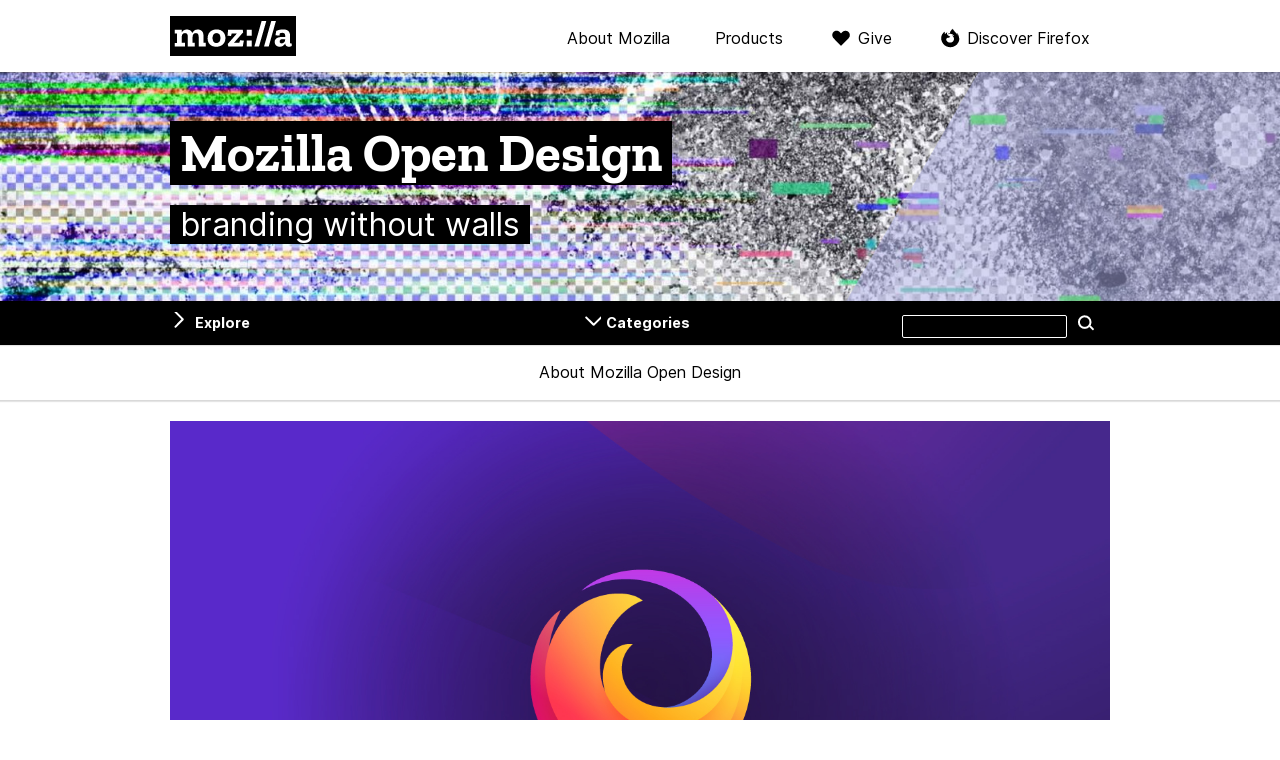

--- FILE ---
content_type: text/html; charset=UTF-8
request_url: https://blog.mozilla.org/opendesign/firefox-the-evolution-of-a-brand/comment-page-3/
body_size: 16325
content:

<!DOCTYPE html>
<html lang="en-US" dir="ltr" class="no-js">
<head>
  <meta charset="UTF-8">
  <meta name="viewport" content="width=device-width, initial-scale=1">

  <link rel="license" href="#license">
  <link rel="profile" href="https://gmpg.org/xfn/11">
  <link rel="shortcut icon" type="image/png" href="https://blog.mozilla.org/opendesign/wp-content/themes/frontierline/img/favicon.png">

  <!--[if IE]>
  <meta name="MSSmartTagsPreventParsing" content="true">
  <meta http-equiv="imagetoolbar" content="no">
  <meta http-equiv="X-UA-Compatible" content="IE=Edge">
  <![endif]-->

  <!--[if lte IE 8]>
  <script src="https://blog.mozilla.org/opendesign/wp-content/themes/frontierline/js/html5.js"></script>
  <link rel="shortcut icon" type="image/x-icon" href="https://blog.mozilla.org/opendesign/wp-content/themes/frontierline/img/favicon.ico">
  <link rel="stylesheet" type="text/css" media="all" href="https://blog.mozilla.org/opendesign/wp-content/themes/frontierline/oldIE.css">
  <![endif]-->

  <style type="text/css">
  @media screen and (min-width: 480px) {
    #masthead {
      background-image: url('https://blog.mozilla.org/opendesign/files/2017/02/cropped-moz_blog_header_open-design_1920.jpg');
    }
  }
  </style>

  
  <meta name="title" content="Firefox: The Evolution Of A Brand – Mozilla Open Design">

    <meta property="og:site_name" content="Mozilla Open Design">
  <meta property="og:url" content="https://blog.mozilla.org/opendesign/firefox-the-evolution-of-a-brand/comment-page-3">
  <meta property="og:title" content="Firefox: The Evolution Of A Brand – Mozilla Open Design">
  <meta property="og:description" content="Branding and brand design for Firefox. Brand identity and brand expression. Firefox web browser brand evolution. Masterbrand and product brand system.">
    <meta property="og:image" content="https://blog.mozilla.org/opendesign/files/2019/06/FX_Design_Blog_Header_1400x770.jpg">

    <meta property="twitter:title" content="Firefox: The Evolution Of A Brand – Mozilla Open Design">
  <meta property="twitter:description" content="Branding and brand design for Firefox. Brand identity and brand expression. Firefox web browser brand evolution. Masterbrand and product brand system.">
  <meta name="twitter:card" content="summary_large_image">
    <meta property="twitter:image" content="https://blog.mozilla.org/opendesign/files/2019/06/FX_Design_Blog_Header_1400x770.jpg">
  <meta name="twitter:site" content="@mozilla">

  <meta name='robots' content='index, follow, max-image-preview:large, max-snippet:-1, max-video-preview:-1' />
<meta name="blog-name" content="Mozilla Open Design" />

	<!-- This site is optimized with the Yoast SEO plugin v22.5 - https://yoast.com/wordpress/plugins/seo/ -->
	<title>Firefox: The Evolution Of A Brand - Mozilla Open Design</title>
	<meta name="description" content="Branding and brand design for Firefox. Brand identity and brand expression. Firefox web browser brand evolution. Masterbrand and product brand system." />
	<link rel="canonical" href="https://blog.mozilla.org/opendesign/firefox-the-evolution-of-a-brand/" />
	<meta name="twitter:label1" content="Written by" />
	<meta name="twitter:data1" content="Tim Murray" />
	<meta name="twitter:label2" content="Est. reading time" />
	<meta name="twitter:data2" content="4 minutes" />
	<script type="application/ld+json" class="yoast-schema-graph">{"@context":"https://schema.org","@graph":[{"@type":"WebPage","@id":"https://blog.mozilla.org/opendesign/firefox-the-evolution-of-a-brand/","url":"https://blog.mozilla.org/opendesign/firefox-the-evolution-of-a-brand/","name":"Firefox: The Evolution Of A Brand - Mozilla Open Design","isPartOf":{"@id":"https://blog.mozilla.org/opendesign/#website"},"primaryImageOfPage":{"@id":"https://blog.mozilla.org/opendesign/firefox-the-evolution-of-a-brand/#primaryimage"},"image":{"@id":"https://blog.mozilla.org/opendesign/firefox-the-evolution-of-a-brand/#primaryimage"},"thumbnailUrl":"https://blog.mozilla.org/opendesign/files/2019/06/FX_Design_Blog_Header_1400x770.jpg","datePublished":"2019-06-11T16:23:07+00:00","dateModified":"2019-06-12T04:02:24+00:00","author":{"@id":"https://blog.mozilla.org/opendesign/#/schema/person/70d26c3cc5645b525299dd11f03f31b6"},"description":"Branding and brand design for Firefox. Brand identity and brand expression. Firefox web browser brand evolution. Masterbrand and product brand system.","breadcrumb":{"@id":"https://blog.mozilla.org/opendesign/firefox-the-evolution-of-a-brand/#breadcrumb"},"inLanguage":"en-US","potentialAction":[{"@type":"ReadAction","target":["https://blog.mozilla.org/opendesign/firefox-the-evolution-of-a-brand/"]}]},{"@type":"ImageObject","inLanguage":"en-US","@id":"https://blog.mozilla.org/opendesign/firefox-the-evolution-of-a-brand/#primaryimage","url":"https://blog.mozilla.org/opendesign/files/2019/06/FX_Design_Blog_Header_1400x770.jpg","contentUrl":"https://blog.mozilla.org/opendesign/files/2019/06/FX_Design_Blog_Header_1400x770.jpg","width":1400,"height":770},{"@type":"BreadcrumbList","@id":"https://blog.mozilla.org/opendesign/firefox-the-evolution-of-a-brand/#breadcrumb","itemListElement":[{"@type":"ListItem","position":1,"name":"Home","item":"https://blog.mozilla.org/opendesign/"},{"@type":"ListItem","position":2,"name":"Firefox: The Evolution Of A Brand"}]},{"@type":"WebSite","@id":"https://blog.mozilla.org/opendesign/#website","url":"https://blog.mozilla.org/opendesign/","name":"Mozilla Open Design","description":"branding without walls","potentialAction":[{"@type":"SearchAction","target":{"@type":"EntryPoint","urlTemplate":"https://blog.mozilla.org/opendesign/?s={search_term_string}"},"query-input":"required name=search_term_string"}],"inLanguage":"en-US"},{"@type":"Person","@id":"https://blog.mozilla.org/opendesign/#/schema/person/70d26c3cc5645b525299dd11f03f31b6","name":"Tim Murray","description":"I lead the multi-talented Creative Team at Mozilla. Specialties include swashbuckling, interpretive dance, finger puppetry, mud-wrestling and decoupage.","url":"https://blog.mozilla.org/opendesign/author/tmurraymozilla-com/"}]}</script>
	<!-- / Yoast SEO plugin. -->


<link rel="alternate" type="application/rss+xml" title="Mozilla Open Design &raquo; Feed" href="https://blog.mozilla.org/opendesign/feed/" />
<link rel="alternate" type="application/rss+xml" title="Mozilla Open Design &raquo; Comments Feed" href="https://blog.mozilla.org/opendesign/comments/feed/" />
<link rel="alternate" type="application/rss+xml" title="Mozilla Open Design &raquo; Firefox: The Evolution Of A Brand Comments Feed" href="https://blog.mozilla.org/opendesign/firefox-the-evolution-of-a-brand/feed/" />
<link rel='stylesheet' id='wp-block-library-css' href='https://blog.mozilla.org/opendesign/wp-includes/css/dist/block-library/style.min.css?ver=6.3.7' type='text/css' media='all' />
<style id='co-authors-plus-coauthors-style-inline-css' type='text/css'>
.wp-block-co-authors-plus-coauthors.is-layout-flow [class*=wp-block-co-authors-plus]{display:inline}

</style>
<style id='co-authors-plus-avatar-style-inline-css' type='text/css'>
.wp-block-co-authors-plus-avatar :where(img){height:auto;max-width:100%;vertical-align:bottom}.wp-block-co-authors-plus-coauthors.is-layout-flow .wp-block-co-authors-plus-avatar :where(img){vertical-align:middle}.wp-block-co-authors-plus-avatar:is(.alignleft,.alignright){display:table}.wp-block-co-authors-plus-avatar.aligncenter{display:table;margin-inline:auto}

</style>
<style id='co-authors-plus-image-style-inline-css' type='text/css'>
.wp-block-co-authors-plus-image{margin-bottom:0}.wp-block-co-authors-plus-image :where(img){height:auto;max-width:100%;vertical-align:bottom}.wp-block-co-authors-plus-coauthors.is-layout-flow .wp-block-co-authors-plus-image :where(img){vertical-align:middle}.wp-block-co-authors-plus-image:is(.alignfull,.alignwide) :where(img){width:100%}.wp-block-co-authors-plus-image:is(.alignleft,.alignright){display:table}.wp-block-co-authors-plus-image.aligncenter{display:table;margin-inline:auto}

</style>
<style id='classic-theme-styles-inline-css' type='text/css'>
/*! This file is auto-generated */
.wp-block-button__link{color:#fff;background-color:#32373c;border-radius:9999px;box-shadow:none;text-decoration:none;padding:calc(.667em + 2px) calc(1.333em + 2px);font-size:1.125em}.wp-block-file__button{background:#32373c;color:#fff;text-decoration:none}
</style>
<style id='global-styles-inline-css' type='text/css'>
body{--wp--preset--color--black: #000000;--wp--preset--color--cyan-bluish-gray: #abb8c3;--wp--preset--color--white: #ffffff;--wp--preset--color--pale-pink: #f78da7;--wp--preset--color--vivid-red: #cf2e2e;--wp--preset--color--luminous-vivid-orange: #ff6900;--wp--preset--color--luminous-vivid-amber: #fcb900;--wp--preset--color--light-green-cyan: #7bdcb5;--wp--preset--color--vivid-green-cyan: #00d084;--wp--preset--color--pale-cyan-blue: #8ed1fc;--wp--preset--color--vivid-cyan-blue: #0693e3;--wp--preset--color--vivid-purple: #9b51e0;--wp--preset--gradient--vivid-cyan-blue-to-vivid-purple: linear-gradient(135deg,rgba(6,147,227,1) 0%,rgb(155,81,224) 100%);--wp--preset--gradient--light-green-cyan-to-vivid-green-cyan: linear-gradient(135deg,rgb(122,220,180) 0%,rgb(0,208,130) 100%);--wp--preset--gradient--luminous-vivid-amber-to-luminous-vivid-orange: linear-gradient(135deg,rgba(252,185,0,1) 0%,rgba(255,105,0,1) 100%);--wp--preset--gradient--luminous-vivid-orange-to-vivid-red: linear-gradient(135deg,rgba(255,105,0,1) 0%,rgb(207,46,46) 100%);--wp--preset--gradient--very-light-gray-to-cyan-bluish-gray: linear-gradient(135deg,rgb(238,238,238) 0%,rgb(169,184,195) 100%);--wp--preset--gradient--cool-to-warm-spectrum: linear-gradient(135deg,rgb(74,234,220) 0%,rgb(151,120,209) 20%,rgb(207,42,186) 40%,rgb(238,44,130) 60%,rgb(251,105,98) 80%,rgb(254,248,76) 100%);--wp--preset--gradient--blush-light-purple: linear-gradient(135deg,rgb(255,206,236) 0%,rgb(152,150,240) 100%);--wp--preset--gradient--blush-bordeaux: linear-gradient(135deg,rgb(254,205,165) 0%,rgb(254,45,45) 50%,rgb(107,0,62) 100%);--wp--preset--gradient--luminous-dusk: linear-gradient(135deg,rgb(255,203,112) 0%,rgb(199,81,192) 50%,rgb(65,88,208) 100%);--wp--preset--gradient--pale-ocean: linear-gradient(135deg,rgb(255,245,203) 0%,rgb(182,227,212) 50%,rgb(51,167,181) 100%);--wp--preset--gradient--electric-grass: linear-gradient(135deg,rgb(202,248,128) 0%,rgb(113,206,126) 100%);--wp--preset--gradient--midnight: linear-gradient(135deg,rgb(2,3,129) 0%,rgb(40,116,252) 100%);--wp--preset--font-size--small: 13px;--wp--preset--font-size--medium: 20px;--wp--preset--font-size--large: 36px;--wp--preset--font-size--x-large: 42px;--wp--preset--spacing--20: 0.44rem;--wp--preset--spacing--30: 0.67rem;--wp--preset--spacing--40: 1rem;--wp--preset--spacing--50: 1.5rem;--wp--preset--spacing--60: 2.25rem;--wp--preset--spacing--70: 3.38rem;--wp--preset--spacing--80: 5.06rem;--wp--preset--shadow--natural: 6px 6px 9px rgba(0, 0, 0, 0.2);--wp--preset--shadow--deep: 12px 12px 50px rgba(0, 0, 0, 0.4);--wp--preset--shadow--sharp: 6px 6px 0px rgba(0, 0, 0, 0.2);--wp--preset--shadow--outlined: 6px 6px 0px -3px rgba(255, 255, 255, 1), 6px 6px rgba(0, 0, 0, 1);--wp--preset--shadow--crisp: 6px 6px 0px rgba(0, 0, 0, 1);}:where(.is-layout-flex){gap: 0.5em;}:where(.is-layout-grid){gap: 0.5em;}body .is-layout-flow > .alignleft{float: left;margin-inline-start: 0;margin-inline-end: 2em;}body .is-layout-flow > .alignright{float: right;margin-inline-start: 2em;margin-inline-end: 0;}body .is-layout-flow > .aligncenter{margin-left: auto !important;margin-right: auto !important;}body .is-layout-constrained > .alignleft{float: left;margin-inline-start: 0;margin-inline-end: 2em;}body .is-layout-constrained > .alignright{float: right;margin-inline-start: 2em;margin-inline-end: 0;}body .is-layout-constrained > .aligncenter{margin-left: auto !important;margin-right: auto !important;}body .is-layout-constrained > :where(:not(.alignleft):not(.alignright):not(.alignfull)){max-width: var(--wp--style--global--content-size);margin-left: auto !important;margin-right: auto !important;}body .is-layout-constrained > .alignwide{max-width: var(--wp--style--global--wide-size);}body .is-layout-flex{display: flex;}body .is-layout-flex{flex-wrap: wrap;align-items: center;}body .is-layout-flex > *{margin: 0;}body .is-layout-grid{display: grid;}body .is-layout-grid > *{margin: 0;}:where(.wp-block-columns.is-layout-flex){gap: 2em;}:where(.wp-block-columns.is-layout-grid){gap: 2em;}:where(.wp-block-post-template.is-layout-flex){gap: 1.25em;}:where(.wp-block-post-template.is-layout-grid){gap: 1.25em;}.has-black-color{color: var(--wp--preset--color--black) !important;}.has-cyan-bluish-gray-color{color: var(--wp--preset--color--cyan-bluish-gray) !important;}.has-white-color{color: var(--wp--preset--color--white) !important;}.has-pale-pink-color{color: var(--wp--preset--color--pale-pink) !important;}.has-vivid-red-color{color: var(--wp--preset--color--vivid-red) !important;}.has-luminous-vivid-orange-color{color: var(--wp--preset--color--luminous-vivid-orange) !important;}.has-luminous-vivid-amber-color{color: var(--wp--preset--color--luminous-vivid-amber) !important;}.has-light-green-cyan-color{color: var(--wp--preset--color--light-green-cyan) !important;}.has-vivid-green-cyan-color{color: var(--wp--preset--color--vivid-green-cyan) !important;}.has-pale-cyan-blue-color{color: var(--wp--preset--color--pale-cyan-blue) !important;}.has-vivid-cyan-blue-color{color: var(--wp--preset--color--vivid-cyan-blue) !important;}.has-vivid-purple-color{color: var(--wp--preset--color--vivid-purple) !important;}.has-black-background-color{background-color: var(--wp--preset--color--black) !important;}.has-cyan-bluish-gray-background-color{background-color: var(--wp--preset--color--cyan-bluish-gray) !important;}.has-white-background-color{background-color: var(--wp--preset--color--white) !important;}.has-pale-pink-background-color{background-color: var(--wp--preset--color--pale-pink) !important;}.has-vivid-red-background-color{background-color: var(--wp--preset--color--vivid-red) !important;}.has-luminous-vivid-orange-background-color{background-color: var(--wp--preset--color--luminous-vivid-orange) !important;}.has-luminous-vivid-amber-background-color{background-color: var(--wp--preset--color--luminous-vivid-amber) !important;}.has-light-green-cyan-background-color{background-color: var(--wp--preset--color--light-green-cyan) !important;}.has-vivid-green-cyan-background-color{background-color: var(--wp--preset--color--vivid-green-cyan) !important;}.has-pale-cyan-blue-background-color{background-color: var(--wp--preset--color--pale-cyan-blue) !important;}.has-vivid-cyan-blue-background-color{background-color: var(--wp--preset--color--vivid-cyan-blue) !important;}.has-vivid-purple-background-color{background-color: var(--wp--preset--color--vivid-purple) !important;}.has-black-border-color{border-color: var(--wp--preset--color--black) !important;}.has-cyan-bluish-gray-border-color{border-color: var(--wp--preset--color--cyan-bluish-gray) !important;}.has-white-border-color{border-color: var(--wp--preset--color--white) !important;}.has-pale-pink-border-color{border-color: var(--wp--preset--color--pale-pink) !important;}.has-vivid-red-border-color{border-color: var(--wp--preset--color--vivid-red) !important;}.has-luminous-vivid-orange-border-color{border-color: var(--wp--preset--color--luminous-vivid-orange) !important;}.has-luminous-vivid-amber-border-color{border-color: var(--wp--preset--color--luminous-vivid-amber) !important;}.has-light-green-cyan-border-color{border-color: var(--wp--preset--color--light-green-cyan) !important;}.has-vivid-green-cyan-border-color{border-color: var(--wp--preset--color--vivid-green-cyan) !important;}.has-pale-cyan-blue-border-color{border-color: var(--wp--preset--color--pale-cyan-blue) !important;}.has-vivid-cyan-blue-border-color{border-color: var(--wp--preset--color--vivid-cyan-blue) !important;}.has-vivid-purple-border-color{border-color: var(--wp--preset--color--vivid-purple) !important;}.has-vivid-cyan-blue-to-vivid-purple-gradient-background{background: var(--wp--preset--gradient--vivid-cyan-blue-to-vivid-purple) !important;}.has-light-green-cyan-to-vivid-green-cyan-gradient-background{background: var(--wp--preset--gradient--light-green-cyan-to-vivid-green-cyan) !important;}.has-luminous-vivid-amber-to-luminous-vivid-orange-gradient-background{background: var(--wp--preset--gradient--luminous-vivid-amber-to-luminous-vivid-orange) !important;}.has-luminous-vivid-orange-to-vivid-red-gradient-background{background: var(--wp--preset--gradient--luminous-vivid-orange-to-vivid-red) !important;}.has-very-light-gray-to-cyan-bluish-gray-gradient-background{background: var(--wp--preset--gradient--very-light-gray-to-cyan-bluish-gray) !important;}.has-cool-to-warm-spectrum-gradient-background{background: var(--wp--preset--gradient--cool-to-warm-spectrum) !important;}.has-blush-light-purple-gradient-background{background: var(--wp--preset--gradient--blush-light-purple) !important;}.has-blush-bordeaux-gradient-background{background: var(--wp--preset--gradient--blush-bordeaux) !important;}.has-luminous-dusk-gradient-background{background: var(--wp--preset--gradient--luminous-dusk) !important;}.has-pale-ocean-gradient-background{background: var(--wp--preset--gradient--pale-ocean) !important;}.has-electric-grass-gradient-background{background: var(--wp--preset--gradient--electric-grass) !important;}.has-midnight-gradient-background{background: var(--wp--preset--gradient--midnight) !important;}.has-small-font-size{font-size: var(--wp--preset--font-size--small) !important;}.has-medium-font-size{font-size: var(--wp--preset--font-size--medium) !important;}.has-large-font-size{font-size: var(--wp--preset--font-size--large) !important;}.has-x-large-font-size{font-size: var(--wp--preset--font-size--x-large) !important;}
.wp-block-navigation a:where(:not(.wp-element-button)){color: inherit;}
:where(.wp-block-post-template.is-layout-flex){gap: 1.25em;}:where(.wp-block-post-template.is-layout-grid){gap: 1.25em;}
:where(.wp-block-columns.is-layout-flex){gap: 2em;}:where(.wp-block-columns.is-layout-grid){gap: 2em;}
.wp-block-pullquote{font-size: 1.5em;line-height: 1.6;}
</style>
<link rel='stylesheet' id='magnific-css' href='https://blog.mozilla.org/opendesign/wp-content/plugins/comment-images-reloaded/js/magnific.css?ver=6.3.7' type='text/css' media='all' />
<link rel='stylesheet' id='frontierline-css' href='https://blog.mozilla.org/opendesign/wp-content/themes/frontierline/style.css?ver=1715715365' type='text/css' media='all' />
<script type='text/javascript' src='https://blog.mozilla.org/wp-content/mu-plugins/mozilla-custom/ga-snippet.js?ver=.4' id='ga-snippet-js'></script>
<script type='text/javascript' src='https://blog.mozilla.org/opendesign/wp-includes/js/jquery/jquery.min.js?ver=3.7.0' id='jquery-core-js'></script>
<script type='text/javascript' src='https://blog.mozilla.org/opendesign/wp-includes/js/jquery/jquery-migrate.min.js?ver=3.4.1' id='jquery-migrate-js'></script>
<link rel="https://api.w.org/" href="https://blog.mozilla.org/opendesign/wp-json/" /><link rel="alternate" type="application/json" href="https://blog.mozilla.org/opendesign/wp-json/wp/v2/posts/770" /><link rel="EditURI" type="application/rsd+xml" title="RSD" href="https://blog.mozilla.org/opendesign/xmlrpc.php?rsd" />
<link rel='shortlink' href='https://blog.mozilla.org/opendesign/?p=770' />
<link rel="alternate" type="application/json+oembed" href="https://blog.mozilla.org/opendesign/wp-json/oembed/1.0/embed?url=https%3A%2F%2Fblog.mozilla.org%2Fopendesign%2Ffirefox-the-evolution-of-a-brand%2F" />
<link rel="alternate" type="text/xml+oembed" href="https://blog.mozilla.org/opendesign/wp-json/oembed/1.0/embed?url=https%3A%2F%2Fblog.mozilla.org%2Fopendesign%2Ffirefox-the-evolution-of-a-brand%2F&#038;format=xml" />
		<style type="text/css" id="wp-custom-css">
			.single .entry-content {
  overflow-wrap: break-word;
  word-wrap: break-word;
  -ms-hyphens: auto;
  -moz-hyphens: auto;
  -webkit-hyphens: auto;
  hyphens: auto;
}

.video-container {
	position: relative;
	padding-bottom: 56.25%;
	padding-top: 2em;
	height: 0;
	overflow: hidden;
	margin-bottom: 2em;
}

.video-container iframe,  
.video-container object,  
.video-container embed {
	position: absolute;
	top: 0;
	left: 0;
	width: 100%;
	height: 100%;
}		</style>
		</head>

<body class="post-template-default single single-post postid-770 single-format-standard color-scheme-lilac pattern-none" data-blogname="Mozilla Open Design">
  
<nav id="nav-global" class="nav-global can-stick">
  <div class="content">
    <div class="logo"><a href="https://www.mozilla.org/?utm_source=blog.mozilla.org&amp;utm_medium=referral&amp;utm_campaign=blog-nav" rel="external" title="Visit mozilla.org">Mozilla</a></div>

    <div class="nav-mozilla">
      <span class="toggle" role="button" aria-controls="nav-mozilla-menu" aria-expanded="false" tabindex="0">Menu</span>

              <ul class="nav-mozilla-menu" id="nav-mozilla-menu">
          <li class="nav-global-health"><a href="https://www.mozilla.org/about/?utm_source=blog.mozilla.org&amp;utm_medium=referral&amp;utm_campaign=blog-nav" rel="external">About Mozilla</a></li>
          <li class="nav-global-tech"><a href="https://www.mozilla.org/firefox/products/?utm_source=blog.mozilla.org&amp;utm_medium=referral&amp;utm_campaign=blog-nav" rel="external">Products</a></li>
          <li class="nav-global-donate"><a href="https://donate.mozilla.org/?presets=50,30,20,10&amp;amount=30&amp;currency=usd&amp;utm_source=blog.mozilla.org&amp;utm_medium=referral&amp;utm_campaign=blog-nav" rel="external">Give</a></li>
                  <li class="nav-global-firefox"><a href="https://www.mozilla.org/firefox/?utm_source=blog.mozilla.org&amp;utm_medium=referral&amp;utm_campaign=blog-nav" rel="external">Discover Firefox</a></li>
                </ul>
      
          </div>
  </div>
</nav>

<header id="masthead" class="section">
  <div class="site-id">
    <div class="site-title-wrap content">
          <a href="https://blog.mozilla.org/opendesign/" rel="home" title="Go to the front page">
              <h4 id="site-title"><span>Mozilla Open Design</span></h4>
                    <p id="site-description"><span>branding without walls</span></p>
            </a>
        </div>
  </div>
</header>

  <div class="site-wrap">

    
<nav id="nav-util" class="can-stick has-sidebar has-categories">
  <ul class="content">
      <li class="nav-util-sidebar"><a href="#sidebar" aria-controls="sidebar" id="toggle-sidebar">Explore</a></li>
        <li class="nav-util-categories"><a href="#categories" aria-controls="categories" id="toggle-categories">Categories</a></li>
      <li class="nav-util-search">
<form id="search" class="fm-search" method="get" action="https://blog.mozilla.org/opendesign/">
  <fieldset>
    <p>
      <label for="s">Search this site</label>
      <input type="search" value="" name="s" id="s">
      <button type="submit" class="button button-minor">Search</button>
    </p>
  </fieldset>
</form>
</li>
  </ul>
</nav>

    <nav id="nav-local" class="nav-local section"><ul id="menu-menu" class="content"><li id="menu-item-610" class="menu-item menu-item-type-post_type menu-item-object-page menu-item-610"><a href="https://blog.mozilla.org/opendesign/about/">About Mozilla Open Design</a></li>
</ul></nav>
    

    <main id="content">

  
    <div class="content">
      
            <div class="post-image post-image-featured">
        <img width="1400" height="770" src="https://blog.mozilla.org/opendesign/files/2019/06/FX_Design_Blog_Header_1400x770.jpg" class="attachment-post-full-size size-post-full-size wp-post-image" alt="" decoding="async" fetchpriority="high" srcset="https://blog.mozilla.org/opendesign/files/2019/06/FX_Design_Blog_Header_1400x770.jpg 1400w, https://blog.mozilla.org/opendesign/files/2019/06/FX_Design_Blog_Header_1400x770-300x165.jpg 300w, https://blog.mozilla.org/opendesign/files/2019/06/FX_Design_Blog_Header_1400x770-600x330.jpg 600w, https://blog.mozilla.org/opendesign/files/2019/06/FX_Design_Blog_Header_1400x770-1000x550.jpg 1000w" sizes="(max-width: 1400px) 100vw, 1400px" />      </div>
      
<article id="post-770" class="post post-770 type-post status-publish format-standard has-post-thumbnail hentry category-uncategorized">
  <header class="entry-header">
    <div class="entry-tools">
          <div class="categories">
        <b>Categories:</b>
        <a href="https://blog.mozilla.org/opendesign/category/uncategorized/" rel="category tag">General</a>      </div>
    
    
<div class="social-share">
  <b>Share:</b>
  <ul>
    <li><a rel="external nofollow noopener" target="_blank" class="twitter" data-network="Twitter" data-blog="Mozilla Open Design" href="https://twitter.com/intent/tweet/?text=Firefox%3A+The+Evolution+Of+A+Brand&amp;url=https%3A%2F%2Fblog.mozilla.org%2Fopendesign%2Ffirefox-the-evolution-of-a-brand%2F&amp;via=mozilla&amp;utm_source=twitter&amp;utm_medium=social&amp;utm_campaign=shares_from_blog">Twitter</a></li>
  </ul>
</div>
    </div>

    <h1 class="entry-title">
          Firefox: The Evolution Of A Brand        </h1>

    <div class="entry-info">
                <address class="vcard">
        <a href="https://blog.mozilla.org/opendesign/author/tmurraymozilla-com/" title="Posts by Tim Murray" class="author url fn" rel="author">Tim Murray</a>      </address>
            <time class="date published" datetime="2019-06-11T09:23:07-07:00">June 11, 2019</time>
              <p class="entry-comments">
        <a href="https://blog.mozilla.org/opendesign/firefox-the-evolution-of-a-brand/#comments">139 responses</a>      </p>
            </div>
  </header>

  <div class="entry-content">
    <p>Consider the fox. It’s known for being quick, clever, and untamed — attributes easily applied to its mythical cousin, the “Firefox” of browser fame. Well, Firefox has another trait not found in earthly foxes: stretchiness. (Just look how it circumnavigates the globe.) That fabled flexibility now enables Firefox to adapt once again to a changing environment.</p>
<p>The “Firefox” you’ve always known as a browser is stretching to cover a family of products and services united by putting you and your privacy first. Firefox is a browser AND an encrypted service to send huge files. It’s an easy way to protect your passwords on every device AND an early warning if your email has been part of a data breach. Safe, private, eye-opening. That’s just the beginning of the new Firefox family.</p>
<p>Now Firefox has a new look to support its evolving product line. Today we’re introducing the Firefox parent brand — an icon representing the entire family of products. When you see it, it’s your invitation to join Firefox and gain access to everything we have to offer. That includes the famous Firefox Browser icon  for desktop and mobile, and even that icon is getting an update to be rolled out this fall.</p>
<p>Here’s a peek behind the curtain of how the new brand look was born:</p>
<div class="video-container">
<iframe width="500" height="281" src="https://www.youtube.com/embed/eYvsIenveTY?feature=oembed" frameborder="0" allow="accelerometer; autoplay; encrypted-media; gyroscope; picture-in-picture" allowfullscreen></iframe>
</div>
<p><b>Design beyond identity. </b></p>
<p><img decoding="async" class="size-full wp-image-784 aligncenter" src="https://blog.mozilla.org/opendesign/files/2019/06/FX_Design_Blog_Logos_Family.jpg" alt="" width="1400" height="770" srcset="https://blog.mozilla.org/opendesign/files/2019/06/FX_Design_Blog_Logos_Family.jpg 1400w, https://blog.mozilla.org/opendesign/files/2019/06/FX_Design_Blog_Logos_Family-300x165.jpg 300w, https://blog.mozilla.org/opendesign/files/2019/06/FX_Design_Blog_Logos_Family-600x330.jpg 600w, https://blog.mozilla.org/opendesign/files/2019/06/FX_Design_Blog_Logos_Family-1000x550.jpg 1000w" sizes="(max-width: 1400px) 100vw, 1400px" /></p>
<p>This update is about more than logos. The Firefox design system includes everything we need to make product and web experiences today and long into the future.</p>
<ul>
<li>A new color palette that expands the range of possibilities and makes distinctive gradients possible.</li>
</ul>
<p><img decoding="async" loading="lazy" class="aligncenter wp-image-798 size-full" src="https://blog.mozilla.org/opendesign/files/2019/06/FX_Design_Blog_Color1.jpg" alt="" width="1400" height="770" srcset="https://blog.mozilla.org/opendesign/files/2019/06/FX_Design_Blog_Color1.jpg 1400w, https://blog.mozilla.org/opendesign/files/2019/06/FX_Design_Blog_Color1-300x165.jpg 300w, https://blog.mozilla.org/opendesign/files/2019/06/FX_Design_Blog_Color1-600x330.jpg 600w, https://blog.mozilla.org/opendesign/files/2019/06/FX_Design_Blog_Color1-1000x550.jpg 1000w" sizes="(max-width: 1400px) 100vw, 1400px" /></p>
<ul>
<li>A new shape system derived from the geometry of the product logos that makes beautiful background patterns, spot illustrations, motion graphics and pictograms.</li>
</ul>
<p><img decoding="async" loading="lazy" class="wp-image-799 size-full aligncenter" src="https://blog.mozilla.org/opendesign/files/2019/06/FX_Design_Blog_Shapes.jpg" alt="" width="1400" height="770" srcset="https://blog.mozilla.org/opendesign/files/2019/06/FX_Design_Blog_Shapes.jpg 1400w, https://blog.mozilla.org/opendesign/files/2019/06/FX_Design_Blog_Shapes-300x165.jpg 300w, https://blog.mozilla.org/opendesign/files/2019/06/FX_Design_Blog_Shapes-600x330.jpg 600w, https://blog.mozilla.org/opendesign/files/2019/06/FX_Design_Blog_Shapes-1000x550.jpg 1000w" sizes="(max-width: 1400px) 100vw, 1400px" /></p>
<p><img decoding="async" loading="lazy" class=" wp-image-788 aligncenter" src="https://blog.mozilla.org/opendesign/files/2019/06/Join_20Firefox_20more_20than_20just_20a_20browser.gif" alt="" width="587" height="331" /></p>
<p><img decoding="async" loading="lazy" class="wp-image-802 size-large aligncenter" src="https://blog.mozilla.org/opendesign/files/2019/06/Screen-Shot-2019-06-10-at-7.46.16-PM-600x452.png" alt="" width="600" height="452" srcset="https://blog.mozilla.org/opendesign/files/2019/06/Screen-Shot-2019-06-10-at-7.46.16-PM-600x452.png 600w, https://blog.mozilla.org/opendesign/files/2019/06/Screen-Shot-2019-06-10-at-7.46.16-PM-300x226.png 300w, https://blog.mozilla.org/opendesign/files/2019/06/Screen-Shot-2019-06-10-at-7.46.16-PM-1000x753.png 1000w, https://blog.mozilla.org/opendesign/files/2019/06/Screen-Shot-2019-06-10-at-7.46.16-PM.png 1148w" sizes="(max-width: 600px) 100vw, 600px" /></p>
<p><img decoding="async" loading="lazy" class="wp-image-803 size-full aligncenter" src="https://blog.mozilla.org/opendesign/files/2019/06/FX_Design_Blog_Illustration.jpg" alt="" width="1400" height="770" srcset="https://blog.mozilla.org/opendesign/files/2019/06/FX_Design_Blog_Illustration.jpg 1400w, https://blog.mozilla.org/opendesign/files/2019/06/FX_Design_Blog_Illustration-300x165.jpg 300w, https://blog.mozilla.org/opendesign/files/2019/06/FX_Design_Blog_Illustration-600x330.jpg 600w, https://blog.mozilla.org/opendesign/files/2019/06/FX_Design_Blog_Illustration-1000x550.jpg 1000w" sizes="(max-width: 1400px) 100vw, 1400px" /></p>
<ul>
<li>A modern typeface for product marks with a rounded feel that echoes our icons.</li>
</ul>
<p><img decoding="async" loading="lazy" class="wp-image-797 size-full aligncenter" src="https://blog.mozilla.org/opendesign/files/2019/06/FX_Design_Blog_Typeface2.jpg" alt="" width="1400" height="588" srcset="https://blog.mozilla.org/opendesign/files/2019/06/FX_Design_Blog_Typeface2.jpg 1400w, https://blog.mozilla.org/opendesign/files/2019/06/FX_Design_Blog_Typeface2-300x126.jpg 300w, https://blog.mozilla.org/opendesign/files/2019/06/FX_Design_Blog_Typeface2-600x252.jpg 600w, https://blog.mozilla.org/opendesign/files/2019/06/FX_Design_Blog_Typeface2-1000x420.jpg 1000w" sizes="(max-width: 1400px) 100vw, 1400px" /></p>
<ul>
<li>An emphasis on accessible color and type standards to make the brand open to everyone. Button colors signal common actions within products and web experiences.</li>
</ul>
<p><img decoding="async" loading="lazy" class="aligncenter wp-image-796 size-full" src="https://blog.mozilla.org/opendesign/files/2019/06/FX_Design_Blog_Accessibility2.jpg" alt="" width="1400" height="770" srcset="https://blog.mozilla.org/opendesign/files/2019/06/FX_Design_Blog_Accessibility2.jpg 1400w, https://blog.mozilla.org/opendesign/files/2019/06/FX_Design_Blog_Accessibility2-300x165.jpg 300w, https://blog.mozilla.org/opendesign/files/2019/06/FX_Design_Blog_Accessibility2-600x330.jpg 600w, https://blog.mozilla.org/opendesign/files/2019/06/FX_Design_Blog_Accessibility2-1000x550.jpg 1000w" sizes="(max-width: 1400px) 100vw, 1400px" /></p>
<p><b>Meaning beyond design. </b></p>
<p>Privacy is woven into every Firefox brand experience. With each release, our products will continue to add features that protect you and alert you to risks. Unlike Big Tech companies that claim to offer privacy but still use you and your data, with us you know where you stand. Everything Firefox is backed by our Personal Data Promise: Take Less, Keep It Safe, No Secrets.</p>
<p><img decoding="async" loading="lazy" class=" wp-image-775 aligncenter" src="https://blog.mozilla.org/opendesign/files/2019/06/PDP-sticker-RGB.png" alt="" width="245" height="308" srcset="https://blog.mozilla.org/opendesign/files/2019/06/PDP-sticker-RGB.png 600w, https://blog.mozilla.org/opendesign/files/2019/06/PDP-sticker-RGB-300x378.png 300w" sizes="(max-width: 245px) 100vw, 245px" /></p>
<p>The brand system is built on four pillars, present in everything we make and do:</p>
<p><b><span style="color: #ff00ff;">Radical.</span> </b>It’s a radical act to be optimistic about the future of the internet. It’s a radical act to serve others before ourselves. We disrupt the status quo because it’s the right thing to do.</p>
<p><span style="color: #ff00ff;"><b>Kind. </b></span>We want what’s best for the internet and for the world. So we lead by example. Build better products. Start conversations, Partner, collaborate, educate and inform. Our empathy extends to everybody.</p>
<p><span style="color: #ff00ff;"><b>Open. </b></span>Open-minded. Open-hearted. Open source. An open book. We make transparency and a global perspective integral to our brand, speaking many languages and striving to reflect all vantage points.</p>
<p><span style="color: #ff00ff;"><b>Opinionated. </b></span>Our products prove that we are driven by strong convictions. Now we’re giving voice to our point of view. While others can speak only to settings, we ground everything in our ethos.</p>
<p><b>The end of the beginning </b></p>
<p>The Firefox brand exploration began more than 18 months ago, and along the way we tapped into many talents. Michael Johnson of Johnson Banks provided early inspiration while working on the Mozilla brand identity. Jon Hicks, the designer behind the original Firefox browser logo, was full of breathtaking design and wise advice. Michael Chu of Ramotion was the driving force behind the new parent brand and system icons.</p>
<p><img decoding="async" loading="lazy" class="aligncenter wp-image-800 size-full" src="https://blog.mozilla.org/opendesign/files/2019/06/FX_Design_Blog_People.jpg" alt="" width="1400" height="770" srcset="https://blog.mozilla.org/opendesign/files/2019/06/FX_Design_Blog_People.jpg 1400w, https://blog.mozilla.org/opendesign/files/2019/06/FX_Design_Blog_People-300x165.jpg 300w, https://blog.mozilla.org/opendesign/files/2019/06/FX_Design_Blog_People-600x330.jpg 600w, https://blog.mozilla.org/opendesign/files/2019/06/FX_Design_Blog_People-1000x550.jpg 1000w" sizes="(max-width: 1400px) 100vw, 1400px" /></p>
<p>We worked across internal brand, marketing, and product teams to reach a consistent brand system for our users. Three members of our cross-org team have since moved on to new adventures: Madhava Enros, Yuliya Gorlovetsky, and Vince Joy. Along with Mozilla team members Liza Ruzer, Stephen Horlander, Natalie Linden, and Sean Martell, they formed the core working team.</p>
<p>Finally, we’re grateful to everyone who has commented on this blog with your passionate opinions, critiques, words of encouragement, and unique points of view.</p>
<p><b>Tell us. We can take it.</b></p>
<p>As a living brand, Firefox will never be done. It will continue to evolve as we change and the world changes around us. We have to stretch our brand guidelines even further in the months ahead, so we’re interested in hearing your reaction to what we’ve done so far. <b>Feel free to let us know in the comments below. </b>Thanks for being with us on this journey, and please stay tuned for more.</p>
      </div>

  
</article><!-- #post -->
    </div>

    
<nav id="adjacent-posts" class="section nav-paging">
  <div class="content">
          <p class="nav-paging-prev" role="navigation">
        <a href="https://blog.mozilla.org/opendesign/a-glimpse-of-whats-to-come/">
          <span class="label">Previous article</span>
          <strong class="entry-title">A glimpse of what’s to come.</strong>
          <time class="date" datetime="2019-05-28T08:47:24-07:00">May 28, 2019</time>
          <svg class="arrow-left" xmlns="http://www.w3.org/2000/svg" viewBox="0 0 23.62 43"><defs><style>.cls-1{fill:none;stroke:#000;stroke-linecap:round;stroke-miterlimit:10;stroke-width:3px;}</style></defs><polyline class="cls-1" points="22.12 1.5 2.12 21.5 22.12 41.5"/></svg>
        </a>
      </p>
    
      </div>
</nav>

    
<aside id="related-posts" class="section">
  <div class="content">
    <div class="in-category">
      <h4 class="module-title">More articles in “General”</h4>

          <ul class="cat-posts">
              <li>
          <h5 class="entry-title"><a href="https://blog.mozilla.org/opendesign/a-glimpse-of-whats-to-come/">A glimpse of what’s to come.</a></h5>
          <time class="date" datetime="2019-05-28T08:47:24-07:00">May 28, 2019</time>
        </li>
              <li>
          <h5 class="entry-title"><a href="https://blog.mozilla.org/opendesign/paris-munich-dresden-help-us-give-the-web-a-voice/">Paris, Munich, &amp; Dresden: Help Us Give the Web a Voice!</a></h5>
          <time class="date" datetime="2018-06-07T17:19:37-07:00">June 7, 2018</time>
        </li>
              <li>
          <h5 class="entry-title"><a href="https://blog.mozilla.org/opendesign/share-us-means-german-conscious-choosers/">Share with us what it means to be a German Conscious Choosers!</a></h5>
          <time class="date" datetime="2017-10-03T14:09:51-07:00">October 3, 2017</time>
        </li>
              <li>
          <h5 class="entry-title"><a href="https://blog.mozilla.org/opendesign/join-us-research-trip-learn-conscious-choosers/">Join us on our research trip to learn more about Conscious Choosers!</a></h5>
          <time class="date" datetime="2017-06-29T10:10:40-07:00">June 29, 2017</time>
        </li>
              <li>
          <h5 class="entry-title"><a href="https://blog.mozilla.org/opendesign/mdns-new-design-beta/">MDN’s new design is in Beta</a></h5>
          <time class="date" datetime="2017-06-22T10:46:43-07:00">June 22, 2017</time>
        </li>
            </ul>

        </div>

    <div class="popular">
    
      <h4 class="module-title">Recent articles</h4>
            <ul class="recent-posts">
              <li>
          <h5 class="entry-title"><a href="https://blog.mozilla.org/opendesign/a-glimpse-of-whats-to-come/">A glimpse of what’s to come.</a></h5>
          <time class="date" datetime="2019-05-28T08:47:24-07:00">May 28, 2019</time>
        </li>
              <li>
          <h5 class="entry-title"><a href="https://blog.mozilla.org/opendesign/evolving-the-firefox-brand/">Evolving the Firefox Brand</a></h5>
          <time class="date" datetime="2018-07-30T12:13:28-07:00">July 30, 2018</time>
        </li>
              <li>
          <h5 class="entry-title"><a href="https://blog.mozilla.org/opendesign/paris-munich-dresden-help-us-give-the-web-a-voice/">Paris, Munich, &amp; Dresden: Help Us Give the Web a Voice!</a></h5>
          <time class="date" datetime="2018-06-07T17:19:37-07:00">June 7, 2018</time>
        </li>
              <li>
          <h5 class="entry-title"><a href="https://blog.mozilla.org/opendesign/share-us-means-german-conscious-choosers/">Share with us what it means to be a German Conscious Choosers!</a></h5>
          <time class="date" datetime="2017-10-03T14:09:51-07:00">October 3, 2017</time>
        </li>
              <li>
          <h5 class="entry-title"><a href="https://blog.mozilla.org/opendesign/zilla-slab-common-language-shared-font/">Zilla Slab: A common language through a shared font</a></h5>
          <time class="date" datetime="2017-07-10T04:00:20-07:00">July 10, 2017</time>
        </li>
            </ul>
      
        </div>
  </div>
</aside>

      
<aside id="newsletter-subscribe" class="section">
  <form id="newsletter_form" class="content newsletter_form" name="newsletter_form" action="https://www.mozilla.org/en-US/newsletter/" method="post" data-blog="Mozilla Open Design">
    <input type="hidden" id="newsletters" name="newsletters" value="mozilla-foundation">
    <input type="hidden" id="source_url" name="source_url" value="https://blog.mozilla.org/opendesign/firefox-the-evolution-of-a-brand/comment-page-3">

    <div class="form-title">
      <h3>Love the Web?</h3>
      <h4>Get the Mozilla newsletter and help us keep it open and free.</h4>
    </div>

    <div id="form-contents" class="form-contents">
      <div id="newsletter_errors" class="newsletter_errors"></div>

      <div class="field field-email">
        <label for="email">Your e-mail address</label>
                <input type="email" id="email" name="email" required placeholder="yourname@example.com" size="30">
      </div>

      <div class="form-details">
        <div class="field field-language">
          <label for="lang">Language</label>
          <select id="lang" name="lang" required="required">
            <option value="de">Deutsch</option>
            <option value="en" selected="selected">English</option>
            <option value="es">Español</option>
            <option value="fr">Français</option>
            <option value="pl">Polski</option>
          </select>
        </div>

        <div class="field field-format">
          <label for="format-h"><input checked="checked" id="format-h" name="fmt" value="H" type="radio"> HTML</label>
          <label for="format-t"><input id="format-t" name="fmt" value="T" type="radio"> Text</label>
        </div>

        <div class="field field-privacy">
          <label for="privacy">
            <input type="checkbox" id="privacy" name="privacy" required>
            I’m okay with Mozilla handling my info as explained in this <a href="https://www.mozilla.org/privacy/">Privacy Policy</a>.          </label>
        </div>
      </div>

      <div class="form-submit">
        <button id="newsletter_submit" type="submit" class="form-button button-dark">Sign up now</button>
        <p class="form-details promise">
          <small>We will only send you Mozilla-related information.</small>
        </p>
      </div>
    </div>

    <div id="newsletter_thanks" class="thanks">
      <h2>Thanks!</h2>
      <p>
        If you haven’t previously confirmed a subscription to a Mozilla-related newsletter you may have to do so.        Please check your inbox or your spam filter for an e-mail from us.      </p>
    </div>

  </form>
</aside>
  
  

<section id="comments" class="section">
  <div class="content">
  <header class="comments-head">
          <h3>
      139 comments on “Firefox: The Evolution Of A Brand”      </h3>
    
      </header>

  <ol id="comment-list" class="comment-list hfeed">
  
 <li id="comment-6496" class="comment even thread-even depth-1 hentry">
      <h4 class="entry-title vcard">
      <cite class="author fn">Rui Morim Silva</cite>
      <span class="photo"></span>      <span class="comment-meta">
        wrote on        <a href="https://blog.mozilla.org/opendesign/firefox-the-evolution-of-a-brand/comment-page-3/#comment-6496" rel="bookmark" title="Permanent link to this comment by Rui Morim Silva">
          <time class="published" datetime="2019-06-19" title="2019-06-19">
                    June 19, 2019 at 12:04 pm:          </time>
        </a>
      </span>
    </h4>
  
  
    <blockquote class="entry-content">
      <p>Hi, after some discussion about your new firefox logo, I felt this urgency in speaking my mind so here you have:</p>
<p>1 &#8211; The logo is great, especially that one only with the tail . The tail is the most memorable characteristic of the fox, people get it, they don&#8217;t need the face or body to know that is a fox, people are clever, they like understanding stuff.</p>
<p>2 &#8211; The product icons don&#8217;t belong to same family of the firefox, simple as that. They relied too much on the colors to do that jump back to the main logo. The icons miss the &#8220;speed&#8221; of the firefox. Probably you should be looking for some sharpness, adding 1 or 2 sharp details would work better (it&#8217;s not a straight away solution, it takes time to find the right balance but definitely it&#8217;s a way to go)</p>
<p>Hope somebody read this, it&#8217;s just my personal opinion, still I am enjoying the debate.</p>
    </blockquote>

      <p class="comment-util">
                </p>
  </li><!-- #comment-## -->

 <li id="comment-6497" class="comment odd alt thread-odd thread-alt depth-1 hentry">
      <h4 class="entry-title vcard">
      <cite class="author fn">Anonim</cite>
      <span class="photo"></span>      <span class="comment-meta">
        wrote on        <a href="https://blog.mozilla.org/opendesign/firefox-the-evolution-of-a-brand/comment-page-3/#comment-6497" rel="bookmark" title="Permanent link to this comment by Anonim">
          <time class="published" datetime="2019-06-19" title="2019-06-19">
                    June 19, 2019 at 1:55 pm:          </time>
        </a>
      </span>
    </h4>
  
  
    <blockquote class="entry-content">
      <p>I don&#8217;t like the fox looking to the side, on the actual logo is like looking inside; also the feet is gone :(. The tail is beautiful as always</p>
    </blockquote>

      <p class="comment-util">
                </p>
  </li><!-- #comment-## -->

 <li id="comment-6498" class="comment even thread-even depth-1 hentry">
      <h4 class="entry-title vcard">
      <cite class="author fn">Jacob</cite>
      <span class="photo"></span>      <span class="comment-meta">
        wrote on        <a href="https://blog.mozilla.org/opendesign/firefox-the-evolution-of-a-brand/comment-page-3/#comment-6498" rel="bookmark" title="Permanent link to this comment by Jacob">
          <time class="published" datetime="2019-06-21" title="2019-06-21">
                    June 21, 2019 at 1:54 am:          </time>
        </a>
      </span>
    </h4>
  
  
    <blockquote class="entry-content">
      <p>Strangely enough, I love change- Its exciting and fresh. I cannot wait for this logo. The more modern design and new colours are amazing.<br />
When can we get the new Logo?</p>
    </blockquote>

      <p class="comment-util">
                </p>
  </li><!-- #comment-## -->

 <li id="comment-6499" class="comment odd alt thread-odd thread-alt depth-1 hentry">
      <h4 class="entry-title vcard">
      <cite class="author fn">jackson</cite>
      <span class="photo"></span>      <span class="comment-meta">
        wrote on        <a href="https://blog.mozilla.org/opendesign/firefox-the-evolution-of-a-brand/comment-page-3/#comment-6499" rel="bookmark" title="Permanent link to this comment by jackson">
          <time class="published" datetime="2019-06-21" title="2019-06-21">
                    June 21, 2019 at 7:54 am:          </time>
        </a>
      </span>
    </h4>
  
  
    <blockquote class="entry-content">
      <p>just a personal opinion, but the icon/logo used for Firefox Send looks a bit like an umbrella, which makes me think it&#8217;s some kind of 360-protection-app (firewall, anti-virus etc etc) and doesn&#8217;t really covey the idea that I&#8217;m sending something (the down arrow also seems to indicate I&#8217;m downloading).</p>
<p>Just my 2 cents, not a designer!</p>
    </blockquote>

      <p class="comment-util">
                </p>
  </li><!-- #comment-## -->

 <li id="comment-6500" class="comment even thread-even depth-1 hentry">
      <h4 class="entry-title vcard">
      <cite class="author fn">Lucas</cite>
      <span class="photo"></span>      <span class="comment-meta">
        wrote on        <a href="https://blog.mozilla.org/opendesign/firefox-the-evolution-of-a-brand/comment-page-3/#comment-6500" rel="bookmark" title="Permanent link to this comment by Lucas">
          <time class="published" datetime="2019-06-21" title="2019-06-21">
                    June 21, 2019 at 7:54 am:          </time>
        </a>
      </span>
    </h4>
  
  
    <blockquote class="entry-content">
      <p>Loving what you have done and the work that you&#8217;ve taken to get there. Really appreciate and love the actual Firefox Browser logo update.</p>
<p>(I&#8217;ve came over from the post found on Brand New / Under Consideration and I&#8217;m also using the Firefox browser now for a year and haven&#8217;t gone back to Chrome since &#8211; so kudos!) </p>
<p>I&#8217;m just expressing my view on this as if I&#8217;m the only one that is unaware &#8230; but I guess I thought that Firefox itself was just the browser that Mozilla created (not a slew of other things too). Yet, the way that you&#8217;re approaching it now, it makes it look as if it&#8217;s just a program in a suite of programs much like Adobe with Photoshop, Illustrator, InDesign etc.  Which, from my stance, seems like an unnecessary step. To have a suite of applications called &#8216;Firefox&#8217; and then to branch from that and have another application off that called &#8216;Firefox Browser&#8217; and so forth &#8230; when they&#8217;re all contained under the Mozilla brand seems like too much of a brand stretch. </p>
<p>I guess ultimately what I&#8217;m trying to convey here is that the hierarchy seems odd. Mozilla &gt; Firefox &gt; Firefox Browser etc. &#8230; wouldn&#8217;t you want to have it more like (Mozilla &gt; Firefox) &amp; (Mozilla &gt; Lockwise) &amp; (Mozilla &gt; Monitor) and so forth? Since you&#8217;ve taken the time to develop marks for each application &#8230; but rather than brand them under Mozilla you&#8217;ve branded them under Firefox &#8211; which is truly known as the browser itself. </p>
<p>It was just a thought &#8211; and in no way is any reflection of me being disappointed with what you&#8217;ve produced. Kudos to the entire team for the effort that has gone into this. I will continue being an avid fan and can&#8217;t wait to see what you do next!</p>
    </blockquote>

      <p class="comment-util">
                </p>
  </li><!-- #comment-## -->

 <li id="comment-6501" class="comment odd alt thread-odd thread-alt depth-1 hentry">
      <h4 class="entry-title vcard">
      <cite class="author fn">rotane</cite>
      <span class="photo"></span>      <span class="comment-meta">
        wrote on        <a href="https://blog.mozilla.org/opendesign/firefox-the-evolution-of-a-brand/comment-page-3/#comment-6501" rel="bookmark" title="Permanent link to this comment by rotane">
          <time class="published" datetime="2019-06-23" title="2019-06-23">
                    June 23, 2019 at 9:05 am:          </time>
        </a>
      </span>
    </h4>
  
  
    <blockquote class="entry-content">
      <p>On the one hand, i really like this. On the other, i&#8217;m rather confused: Why do we need a Master Firefox logo, when we (as in &#8220;everybody&#8221;) finally understood that Firefox is part of Mozilla, and now we have to understand that Firefox Browser is part of Firefox that is part of Mozilla. What is Send and Monitor and Lockwise anyway? Nobody cares about that, so there&#8217;s no need to incporporate them (weirdly*, i might add) into the Firefox brand. Again, why is this needed at all? </p>
<p>Having said that, i love the master icon, but i hate the Firefox Browser icon. The latter has no energy at all (other than the colours, which i think are great), the weird bend under its neck really kills it. I don&#8217;t mind that the paw is missing; but not having it makes the proportions of the fox&#8217;s head vs its body suddenly feel off. The master logo doesn&#8217;t have this problem, since it&#8217;s much more abstract. </p>
<p>I think, if you&#8217;re going to change the Firefox Quantum icon again (and so soon), i would rather see the master icon instead of the new browser icon in my Firefox browser… </p>
<p>* I say weirdly, because while they do share the same colour pallette, the shapes themselves are radically different. They could just as well be part of Instagram or iTunes or any other brand that has rainbow gradients as part of their design language.</p>
    </blockquote>

      <p class="comment-util">
                </p>
  </li><!-- #comment-## -->

 <li id="comment-6502" class="comment even thread-even depth-1 hentry">
      <h4 class="entry-title vcard">
      <cite class="author fn">Miss_R</cite>
      <span class="photo"></span>      <span class="comment-meta">
        wrote on        <a href="https://blog.mozilla.org/opendesign/firefox-the-evolution-of-a-brand/comment-page-3/#comment-6502" rel="bookmark" title="Permanent link to this comment by Miss_R">
          <time class="published" datetime="2019-06-24" title="2019-06-24">
                    June 24, 2019 at 7:47 am:          </time>
        </a>
      </span>
    </h4>
  
  
    <blockquote class="entry-content">
      <p>I am a graphic designer and Firefox is one of my favorite brands, in all of its branding senses. I feel like I have a relationship with it, and that it’s a company I can trust. I follow the advices I get from your newsletters and learn a lot from them. I’ve become a privacy advocate thanks to you, and often recommend that friends and family subscribe to the Mozilla newsletter. </p>
<p>With that said, I really loved the new identity, and am always happy when a brand takes the care you did to move on. Everything looks beautiful and harmonious. While watching the video, I got a warm feeling in my heart, and felt like the new system was a good place to live in. To me, that’s success. Please extend my congratulations and standing ovation to all involved in this great work. And thank you for everything that you to for the web and for us, users.</p>
    </blockquote>

      <p class="comment-util">
                </p>
  </li><!-- #comment-## -->

 <li id="comment-6504" class="comment odd alt thread-odd thread-alt depth-1 hentry">
      <h4 class="entry-title vcard">
      <cite class="author fn">PrairieRanger</cite>
      <span class="photo"></span>      <span class="comment-meta">
        wrote on        <a href="https://blog.mozilla.org/opendesign/firefox-the-evolution-of-a-brand/comment-page-3/#comment-6504" rel="bookmark" title="Permanent link to this comment by PrairieRanger">
          <time class="published" datetime="2019-06-25" title="2019-06-25">
                    June 25, 2019 at 12:39 pm:          </time>
        </a>
      </span>
    </h4>
  
  
    <blockquote class="entry-content">
      <p>I can understand why you want to make a whole new set of logos for the Firefox brand, but why change the Firefox logo that everybody has come to know and to love? Wasn&#8217;t the whole redesign of the Mozilla brand to combat this very issue? After all, it is known as Mozilla Firefox, not Firefox Firefox Browser or Firefox Browser. It kinda leaves the whole Mozilla name in the dark. :\</p>
<p>I would suggest maybe basing the other logos off of the current Firefox logo, perhaps with your new color scheme instead. Don&#8217;t get me wrong, most of them except for the new Firefox logo are quite nice, albeit rather generic. This new main logo doesn&#8217;t really stand out from the crowd and looks like the Opera logo compared to the Firefox or Mozilla logo. The logos for send, monitor, and lockwise are nice but do not stand out as much as the current Firefox logo does, as they lack a bit of depth to them and have a lot of empty space in the middle compared to the Firefox logo.</p>
<p>I hope you reconsider your decision and instead just focus on continuing to give us the best experiences possible on the internet and in your other new projects as well. ;)</p>
    </blockquote>

      <p class="comment-util">
                </p>
  </li><!-- #comment-## -->
  </ol>

      <p class="pages">More comments:<a class="prev page-numbers" href="https://blog.mozilla.org/opendesign/firefox-the-evolution-of-a-brand/comment-page-2/#comments">&laquo; Previous</a>
<a class="page-numbers" href="https://blog.mozilla.org/opendesign/firefox-the-evolution-of-a-brand/comment-page-1/#comments">1</a>
<a class="page-numbers" href="https://blog.mozilla.org/opendesign/firefox-the-evolution-of-a-brand/comment-page-2/#comments">2</a>
<span aria-current="page" class="page-numbers current">3</span></p>
  


  </div>
</section>

  
    </main>

  
<aside id="sidebar" class="section widgets can-stick">
  <div class="content">
  <aside id="nav_menu-2" class="widget widget_nav_menu"><h3 class="widget-title">More Mozilla Blogs</h3><div class="menu-more-mozilla-blogs-container"><ul id="menu-more-mozilla-blogs" class="menu"><li id="menu-item-612" class="menu-item menu-item-type-custom menu-item-object-custom menu-item-612"><a href="https://blog.mozilla.org">The Mozilla Blog</a></li>
<li id="menu-item-641" class="menu-item menu-item-type-custom menu-item-object-custom menu-item-641"><a href="https://blog.mozilla.org/firefox/">The Firefox Frontier</a></li>
<li id="menu-item-613" class="menu-item menu-item-type-custom menu-item-object-custom menu-item-613"><a href="https://blog.mozilla.org/internetcitizen/">Internet Citizen</a></li>
<li id="menu-item-614" class="menu-item menu-item-type-custom menu-item-object-custom menu-item-614"><a href="https://blog.mozilla.org/netpolicy/">Open Policy &#038; Advocacy</a></li>
<li id="menu-item-615" class="menu-item menu-item-type-custom menu-item-object-custom menu-item-615"><a href="https://blog.mozilla.org/community/">about:community</a></li>
<li id="menu-item-616" class="menu-item menu-item-type-custom menu-item-object-custom menu-item-616"><a href="https://hacks.mozilla.org">Mozilla Hacks</a></li>
</ul></div></aside>  </div>
</aside>

      
<aside id="categories" class="can-stick">
  <div class="content">
    <h3 class="module-title">More articles</h3>

    <ul class="cat-list" role="navigation">
          <li><a href="#cat-uncategorized">General</a></li>
          <li><a href="#cat-branding">Branding</a></li>
          <li><a href="#cat-design">Design</a></li>
        </ul>

    <div class="categories">
          <div class="category" id="cat-uncategorized">
        <h4 class="category-title">General</h4>
                  <ul class="category-posts">
                      <li class="category-post">
              
<div class="post-mini">
  <a class="entry-link" href="https://blog.mozilla.org/opendesign/firefox-the-evolution-of-a-brand/">
                  <img class="post-image" width="300" height="165" alt="" src="https://blog.mozilla.org/opendesign/wp-content/themes/frontierline/img/place-thumb.png" data-src="https://blog.mozilla.org/opendesign/files/2019/06/FX_Design_Blog_Header_1400x770-300x165.jpg">
              <h5 class="entry-title">Firefox: The Evolution Of A Brand</h5>
  </a>
  <time class="date" datetime="2019-06-11T09:23:07-07:00">June 11, 2019</time>
</div>
            </li>
                      <li class="category-post">
              
<div class="post-mini">
  <a class="entry-link" href="https://blog.mozilla.org/opendesign/a-glimpse-of-whats-to-come/">
                  <img class="post-image" width="300" height="165" alt="" src="https://blog.mozilla.org/opendesign/wp-content/themes/frontierline/img/place-thumb.png" data-src="https://blog.mozilla.org/opendesign/files/2019/05/Screen-Shot-2019-05-28-at-8.33.35-AM-300x165.png">
              <h5 class="entry-title">A glimpse of what’s to come.</h5>
  </a>
  <time class="date" datetime="2019-05-28T08:47:24-07:00">May 28, 2019</time>
</div>
            </li>
                      <li class="category-post">
              
<div class="post-mini">
  <a class="entry-link" href="https://blog.mozilla.org/opendesign/paris-munich-dresden-help-us-give-the-web-a-voice/">
                  <img class="post-image" width="300" height="165" alt="" src="https://blog.mozilla.org/opendesign/wp-content/themes/frontierline/img/place-thumb.png" data-src="https://blog.mozilla.org/opendesign/files/2018/06/Inverse_Paris_Munich_Dresden-300x165.png">
              <h5 class="entry-title">Paris, Munich, &amp; Dresden: Help Us Give the Web a Voice!</h5>
  </a>
  <time class="date" datetime="2018-06-07T17:19:37-07:00">June 7, 2018</time>
</div>
            </li>
                      <li class="category-post">
              
<div class="post-mini">
  <a class="entry-link" href="https://blog.mozilla.org/opendesign/share-us-means-german-conscious-choosers/">
                  <img class="post-image" width="300" height="165" alt="" src="https://blog.mozilla.org/opendesign/wp-content/themes/frontierline/img/place-thumb.png" data-src="https://blog.mozilla.org/opendesign/files/2017/09/img-05_720-300x165.png">
              <h5 class="entry-title">Share with us what it means to be a German Conscious Choosers!</h5>
  </a>
  <time class="date" datetime="2017-10-03T14:09:51-07:00">October 3, 2017</time>
</div>
            </li>
                      <li class="category-post">
              
<div class="post-mini">
  <a class="entry-link" href="https://blog.mozilla.org/opendesign/join-us-research-trip-learn-conscious-choosers/">
                  <img class="post-image" width="300" height="165" alt="" src="https://blog.mozilla.org/opendesign/wp-content/themes/frontierline/img/place-thumb.png" data-src="https://blog.mozilla.org/opendesign/files/2017/06/img-02-1-e1498758463820-300x165.png">
              <h5 class="entry-title">Join us on our research trip to learn more about Conscious Choosers!</h5>
  </a>
  <time class="date" datetime="2017-06-29T10:10:40-07:00">June 29, 2017</time>
</div>
            </li>
                              </ul>
                  </div>
          <div class="category" id="cat-branding">
        <h4 class="category-title">Branding</h4>
                  <ul class="category-posts">
                      <li class="category-post">
              
<div class="post-mini">
  <a class="entry-link" href="https://blog.mozilla.org/opendesign/and-then-there-were-five/">
                  <img class="post-image" width="300" height="165" alt="" src="https://blog.mozilla.org/opendesign/wp-content/themes/frontierline/img/place-thumb.png" data-src="https://blog.mozilla.org/opendesign/files/2016/08/header-300x165.png">
              <h5 class="entry-title">And then there were five</h5>
  </a>
  <time class="date" datetime="2016-08-12T12:01:42-07:00">August 12, 2016</time>
</div>
            </li>
                              </ul>
                  </div>
          <div class="category" id="cat-design">
        <h4 class="category-title">Design</h4>
                  <ul class="category-posts">
                      <li class="category-post">
              
<div class="post-mini">
  <a class="entry-link" href="https://blog.mozilla.org/opendesign/paris-munich-dresden-help-us-give-the-web-a-voice/">
                  <img class="post-image" width="300" height="165" alt="" src="https://blog.mozilla.org/opendesign/wp-content/themes/frontierline/img/place-thumb.png" data-src="https://blog.mozilla.org/opendesign/files/2018/06/Inverse_Paris_Munich_Dresden-300x165.png">
              <h5 class="entry-title">Paris, Munich, &amp; Dresden: Help Us Give the Web a Voice!</h5>
  </a>
  <time class="date" datetime="2018-06-07T17:19:37-07:00">June 7, 2018</time>
</div>
            </li>
                      <li class="category-post">
              
<div class="post-mini">
  <a class="entry-link" href="https://blog.mozilla.org/opendesign/zilla-slab-common-language-shared-font/">
                  <img class="post-image" width="300" height="165" alt="" src="https://blog.mozilla.org/opendesign/wp-content/themes/frontierline/img/place-thumb.png" data-src="https://blog.mozilla.org/opendesign/files/2017/07/Blog_Header_1400x770-300x165.png">
              <h5 class="entry-title">Zilla Slab: A common language through a shared font</h5>
  </a>
  <time class="date" datetime="2017-07-10T04:00:20-07:00">July 10, 2017</time>
</div>
            </li>
                      <li class="category-post">
              
<div class="post-mini">
  <a class="entry-link" href="https://blog.mozilla.org/opendesign/branding-in-a-new-land/">
                  <img class="post-image" width="300" height="165" alt="" src="https://blog.mozilla.org/opendesign/wp-content/themes/frontierline/img/place-thumb.png" data-src="https://blog.mozilla.org/opendesign/files/2016/06/suntunnels2-300x165.jpg">
              <h5 class="entry-title">Branding in a New Land</h5>
  </a>
  <time class="date" datetime="2016-06-15T03:58:30-07:00">June 15, 2016</time>
</div>
            </li>
                      <li class="category-post">
              
<div class="post-mini">
  <a class="entry-link" href="https://blog.mozilla.org/opendesign/empowering-open-design-by-involving-the-community/">
                  <img class="post-image" width="300" height="165" alt="" src="https://blog.mozilla.org/opendesign/wp-content/themes/frontierline/img/place-thumb.png" data-src="https://blog.mozilla.org/opendesign/files/2016/06/57-1-300x165.jpg">
              <h5 class="entry-title">Empowering Open Design by Involving the Community</h5>
  </a>
  <time class="date" datetime="2016-06-15T03:58:26-07:00">June 15, 2016</time>
</div>
            </li>
                      <li class="category-post">
              
<div class="post-mini">
  <a class="entry-link" href="https://blog.mozilla.org/opendesign/designing-in-the-open/">
                  <img class="post-image" width="300" height="165" alt="" src="https://blog.mozilla.org/opendesign/wp-content/themes/frontierline/img/place-thumb.png" data-src="https://blog.mozilla.org/opendesign/files/2016/06/Open_road_©michaeljohnson2-300x165.jpg">
              <h5 class="entry-title">Designing in the Open</h5>
  </a>
  <time class="date" datetime="2016-06-10T21:53:50-07:00">June 10, 2016</time>
</div>
            </li>
                              </ul>
                  </div>
        </div>

  </div>
</aside>
  
  
  </div><!-- /.site-wrap -->



<footer id="site-info" class="section">
  <div class="content">
    <nav class="primary">
      <div class="logo">
        <a href="https://www.mozilla.org/?utm_source=blog.mozilla.org&amp;utm_campaign=footer&amp;utm_medium=referral" data-link-type="footer" data-link-name="Mozilla">Mozilla</a>
      </div>
      <section class="mozilla">
        <h5><a href="https://www.mozilla.org/?utm_source=blog.mozilla.org&amp;utm_campaign=footer&amp;utm_medium=referral" data-link-type="footer" data-link-name="Mozilla">Mozilla</a></h5>
        <ul class="mozilla-links">
          <li><a href="https://www.mozilla.org/about/?utm_source=blog.mozilla.org&amp;utm_campaign=footer&amp;utm_medium=referral" data-link-type="footer" data-link-name="About">About</a></li>
          <li><a href="https://www.mozilla.org/contact/?utm_source=blog.mozilla.org&amp;utm_campaign=footer&amp;utm_medium=referral" data-link-type="footer" data-link-name="Contact Us">Contact Us</a></li>
          <li><a href="https://donate.mozilla.org/?presets=50,30,20,10&amp;amount=30&amp;currency=usd&amp;utm_source=blog.mozilla.org&amp;utm_campaign=footer&amp;utm_medium=referral" class="donate" data-link-type="footer" data-link-name="Donate">Donate</a></li>
          <li>
            <ul class="social-links">
              <li><a class="twitter" href="https://twitter.com/mozilla" data-link-type="footer" data-link-name="Twitter (@mozilla)">Twitter<span> (@mozilla)</span></a></li>
              <li><a class="instagram" href="https://www.instagram.com/mozillagram/" data-link-type="footer" data-link-name="Instagram (@mozillagram)">Instagram<span> (@mozillagram)</span></a></li>
            </ul>
          </li>
        </ul>
      </section>
      <section class="firefox">
        <h5><a href="https://www.mozilla.org/firefox/?utm_source=blog.mozilla.org&amp;utm_campaign=footer&amp;utm_medium=referral" data-link-type="footer" data-link-name="Mozilla">Firefox</a></h5>
        <ul class="firefox-links">
          <li><a href="https://www.mozilla.org/firefox/new/?utm_source=blog.mozilla.org&amp;utm_campaign=footer&amp;utm_medium=referral" data-link-type="footer" data-link-name="Download Firefox">Download Firefox</a></li>
          <li><a href="https://www.mozilla.org/firefox/?utm_source=blog.mozilla.org&amp;utm_campaign=footer&amp;utm_medium=referral" data-link-type="footer" data-link-name="Desktop">Desktop</a></li>
          <li><a href="https://www.mozilla.org/firefox/mobile/?utm_source=blog.mozilla.org&amp;utm_campaign=footer&amp;utm_medium=referral" data-link-type="footer" data-link-name="Mobile">Mobile</a></li>
          <li><a href="https://www.mozilla.org/firefox/features/?utm_source=blog.mozilla.org&amp;utm_campaign=footer&amp;utm_medium=referral" data-link-type="footer" data-link-name="Features">Features</a></li>
          <li><a href="https://www.mozilla.org/firefox/channel/desktop/?utm_source=blog.mozilla.org&amp;utm_campaign=footer&amp;utm_medium=referral" data-link-type="footer" data-link-name="Beta, Nightly, Developer Edition">Beta, Nightly, Developer Edition</a></li>
          <li>
            <ul class="social-links">
              <li><a class="twitter" href="https://twitter.com/firefox" data-link-type="footer" data-link-name="Twitter (@firefox)">Twitter<span> (@firefox)</span></a></li>
              <li><a class="youtube" href="https://www.youtube.com/firefoxchannel" data-link-type="footer" data-link-name="YouTube (firefoxchannel)">YouTube<span> (firefoxchannel)</span></a></li>
            </ul>
          </li>
        </ul>
      </section>
    </nav>

    <nav class="secondary">
        <div class="small-links">
          <ul>
            <li><a rel="nofollow" href="https://www.mozilla.org/privacy/" data-link-type="footer" data-link-name="Privacy">Website Privacy Notice</a></li>
            <li><a rel="nofollow" href="https://www.mozilla.org/privacy/websites/#cookies" data-link-type="footer" data-link-name="Cookies">Cookies</a></li>
            <li><a rel="nofollow" href="https://www.mozilla.org/about/legal/" data-link-type="footer" data-link-name="Legal">Legal</a></li>
          </ul>

          <p class="license">
          Visit Mozilla Corporation’s not-for-profit parent, the <a href="https://foundation.mozilla.org" data-link-type="footer" data-link-name="Mozilla Foundation">Mozilla Foundation</a>.          </p>

          <p class="license">
          Portions of this content are ©1998-2025 by individual contributors. Content available under a <a href="https://www.mozilla.org/foundation/licensing/website-content/" rel="external license">Creative Commons license</a>.          </p>
        </div>
    </nav>
  </div>
</footer>

  <!--[if IE 9]>
    <script type="text/javascript" src="https://blog.mozilla.org/opendesign/wp-content/themes/frontierline/js/matchMedia.js"></script>
    <script type="text/javascript" src="https://blog.mozilla.org/opendesign/wp-content/themes/frontierline/js/matchMedia.addListener.js"></scrip>
  <![endif]-->

  <script type='text/javascript' id='comment-images-reloaded-js-extra'>
/* <![CDATA[ */
var cm_imgs = {"fileTypeError":"<strong>Heads up!<\/strong> You are attempting to upload an invalid image. If saved, this image will not display with your comment.","fileSizeError":"<strong>Heads up!<\/strong> You are attempting to upload an image that is too large. If saved, this image will not be uploaded.<br \/>The maximum file size is: ","limitFileSize":"5242880","fileCountError":"<strong>Heads up!<\/strong> You are attempting to upload too many images. If saved, this images will not be uploaded.<br \/>The maximum number of images is: ","limitFileCount":"5"};
/* ]]> */
</script>
<script type='text/javascript' src='https://blog.mozilla.org/opendesign/wp-content/plugins/comment-images-reloaded/js/cir_andzoom.min.js?ver=6.3.7' id='comment-images-reloaded-js'></script>
<script type='text/javascript' src='https://blog.mozilla.org/opendesign/wp-content/themes/frontierline/js/global.js?ver=2.2' id='global-js'></script>
<script type='text/javascript' src='https://blog.mozilla.org/opendesign/wp-content/themes/frontierline/js/basket-client.js?ver=1.2' id='basket-client-js'></script>
<script>(function(){function c(){var b=a.contentDocument||a.contentWindow.document;if(b){var d=b.createElement('script');d.innerHTML="window.__CF$cv$params={r:'99e17f23db8d452a',t:'MTc2MzA3MDc1MS4wMDAwMDA='};var a=document.createElement('script');a.nonce='';a.src='/cdn-cgi/challenge-platform/scripts/jsd/main.js';document.getElementsByTagName('head')[0].appendChild(a);";b.getElementsByTagName('head')[0].appendChild(d)}}if(document.body){var a=document.createElement('iframe');a.height=1;a.width=1;a.style.position='absolute';a.style.top=0;a.style.left=0;a.style.border='none';a.style.visibility='hidden';document.body.appendChild(a);if('loading'!==document.readyState)c();else if(window.addEventListener)document.addEventListener('DOMContentLoaded',c);else{var e=document.onreadystatechange||function(){};document.onreadystatechange=function(b){e(b);'loading'!==document.readyState&&(document.onreadystatechange=e,c())}}}})();</script></body>
</html>


--- FILE ---
content_type: application/javascript; charset=UTF-8
request_url: https://blog.mozilla.org/cdn-cgi/challenge-platform/scripts/jsd/main.js
body_size: 4593
content:
window._cf_chl_opt={nMUP5:'b'};~function(W2,m,T,J,a,e,h,Z){W2=i,function(B,y,Ws,W1,Q,X){for(Ws={B:123,y:198,Q:151,X:181,A:185,C:127,L:210,k:132,d:196,M:207,N:161,l:195,O:145},W1=i,Q=B();!![];)try{if(X=-parseInt(W1(Ws.B))/1*(parseInt(W1(Ws.y))/2)+-parseInt(W1(Ws.Q))/3*(-parseInt(W1(Ws.X))/4)+parseInt(W1(Ws.A))/5+-parseInt(W1(Ws.C))/6*(parseInt(W1(Ws.L))/7)+parseInt(W1(Ws.k))/8*(-parseInt(W1(Ws.d))/9)+-parseInt(W1(Ws.M))/10*(parseInt(W1(Ws.N))/11)+parseInt(W1(Ws.l))/12*(parseInt(W1(Ws.O))/13),y===X)break;else Q.push(Q.shift())}catch(A){Q.push(Q.shift())}}(W,987807),m=this||self,T=m[W2(204)],J={},J[W2(140)]='o',J[W2(131)]='s',J[W2(202)]='u',J[W2(187)]='z',J[W2(183)]='n',J[W2(156)]='I',J[W2(200)]='b',a=J,m[W2(157)]=function(B,y,Q,X,Wf,WS,Wq,W7,C,L,M,N,O,x){if(Wf={B:197,y:150,Q:159,X:238,A:121,C:166,L:238,k:121,d:166,M:188,N:209,l:178,O:125,x:186},WS={B:224,y:178,Q:208},Wq={B:135,y:234,Q:206,X:149},W7=W2,null===y||void 0===y)return X;for(C=K(y),B[W7(Wf.B)][W7(Wf.y)]&&(C=C[W7(Wf.Q)](B[W7(Wf.B)][W7(Wf.y)](y))),C=B[W7(Wf.X)][W7(Wf.A)]&&B[W7(Wf.C)]?B[W7(Wf.L)][W7(Wf.k)](new B[(W7(Wf.d))](C)):function(G,W8,R){for(W8=W7,G[W8(WS.B)](),R=0;R<G[W8(WS.y)];G[R+1]===G[R]?G[W8(WS.Q)](R+1,1):R+=1);return G}(C),L='nAsAaAb'.split('A'),L=L[W7(Wf.M)][W7(Wf.N)](L),M=0;M<C[W7(Wf.l)];N=C[M],O=g(B,y,N),L(O)?(x='s'===O&&!B[W7(Wf.O)](y[N]),W7(Wf.x)===Q+N?A(Q+N,O):x||A(Q+N,y[N])):A(Q+N,O),M++);return X;function A(G,R,W6){W6=i,Object[W6(Wq.B)][W6(Wq.y)][W6(Wq.Q)](X,R)||(X[R]=[]),X[R][W6(Wq.X)](G)}},e=W2(169)[W2(171)](';'),h=e[W2(188)][W2(209)](e),m[W2(139)]=function(B,y,WA,W9,Q,X,A,C){for(WA={B:124,y:178,Q:178,X:239,A:149,C:137},W9=W2,Q=Object[W9(WA.B)](y),X=0;X<Q[W9(WA.y)];X++)if(A=Q[X],'f'===A&&(A='N'),B[A]){for(C=0;C<y[Q[X]][W9(WA.Q)];-1===B[A][W9(WA.X)](y[Q[X]][C])&&(h(y[Q[X]][C])||B[A][W9(WA.A)]('o.'+y[Q[X]][C])),C++);}else B[A]=y[Q[X]][W9(WA.C)](function(L){return'o.'+L})},Z=function(WD,Wv,WP,WR,WG,WO,Wm,y,Q,X){return WD={B:175,y:193},Wv={B:165,y:165,Q:165,X:149,A:165,C:143,L:158,k:158,d:165},WP={B:178},WR={B:190},WG={B:178,y:158,Q:135,X:234,A:206,C:135,L:206,k:135,d:206,M:190,N:149,l:190,O:149,x:190,G:149,R:165,P:190,v:149,D:190,H:149,c:190,j:149,n:165,E:149,z:149,V:143},WO={B:141,y:158},Wm=W2,y=String[Wm(WD.B)],Q={'h':function(A){return A==null?'':Q.g(A,6,function(C,WT){return WT=i,WT(WO.B)[WT(WO.y)](C)})},'g':function(A,C,L,WJ,M,N,O,x,G,R,P,D,H,j,E,z,V,W0){if(WJ=Wm,null==A)return'';for(N={},O={},x='',G=2,R=3,P=2,D=[],H=0,j=0,E=0;E<A[WJ(WG.B)];E+=1)if(z=A[WJ(WG.y)](E),Object[WJ(WG.Q)][WJ(WG.X)][WJ(WG.A)](N,z)||(N[z]=R++,O[z]=!0),V=x+z,Object[WJ(WG.C)][WJ(WG.X)][WJ(WG.L)](N,V))x=V;else{if(Object[WJ(WG.k)][WJ(WG.X)][WJ(WG.d)](O,x)){if(256>x[WJ(WG.M)](0)){for(M=0;M<P;H<<=1,j==C-1?(j=0,D[WJ(WG.N)](L(H)),H=0):j++,M++);for(W0=x[WJ(WG.l)](0),M=0;8>M;H=H<<1|W0&1.7,C-1==j?(j=0,D[WJ(WG.O)](L(H)),H=0):j++,W0>>=1,M++);}else{for(W0=1,M=0;M<P;H=W0|H<<1.71,j==C-1?(j=0,D[WJ(WG.O)](L(H)),H=0):j++,W0=0,M++);for(W0=x[WJ(WG.x)](0),M=0;16>M;H=H<<1|1.13&W0,C-1==j?(j=0,D[WJ(WG.G)](L(H)),H=0):j++,W0>>=1,M++);}G--,0==G&&(G=Math[WJ(WG.R)](2,P),P++),delete O[x]}else for(W0=N[x],M=0;M<P;H=H<<1.29|W0&1.26,C-1==j?(j=0,D[WJ(WG.N)](L(H)),H=0):j++,W0>>=1,M++);x=(G--,0==G&&(G=Math[WJ(WG.R)](2,P),P++),N[V]=R++,String(z))}if(x!==''){if(Object[WJ(WG.k)][WJ(WG.X)][WJ(WG.L)](O,x)){if(256>x[WJ(WG.P)](0)){for(M=0;M<P;H<<=1,C-1==j?(j=0,D[WJ(WG.v)](L(H)),H=0):j++,M++);for(W0=x[WJ(WG.D)](0),M=0;8>M;H=W0&1|H<<1,C-1==j?(j=0,D[WJ(WG.v)](L(H)),H=0):j++,W0>>=1,M++);}else{for(W0=1,M=0;M<P;H=H<<1.48|W0,j==C-1?(j=0,D[WJ(WG.H)](L(H)),H=0):j++,W0=0,M++);for(W0=x[WJ(WG.c)](0),M=0;16>M;H=H<<1.55|1.44&W0,C-1==j?(j=0,D[WJ(WG.j)](L(H)),H=0):j++,W0>>=1,M++);}G--,G==0&&(G=Math[WJ(WG.n)](2,P),P++),delete O[x]}else for(W0=N[x],M=0;M<P;H=1.36&W0|H<<1,C-1==j?(j=0,D[WJ(WG.E)](L(H)),H=0):j++,W0>>=1,M++);G--,0==G&&P++}for(W0=2,M=0;M<P;H=H<<1|W0&1,j==C-1?(j=0,D[WJ(WG.z)](L(H)),H=0):j++,W0>>=1,M++);for(;;)if(H<<=1,C-1==j){D[WJ(WG.N)](L(H));break}else j++;return D[WJ(WG.V)]('')},'j':function(A,Wa){return Wa=Wm,A==null?'':A==''?null:Q.i(A[Wa(WP.B)],32768,function(C,WI){return WI=Wa,A[WI(WR.B)](C)})},'i':function(A,C,L,Wg,M,N,O,x,G,R,P,D,H,j,E,z,W0,V){for(Wg=Wm,M=[],N=4,O=4,x=3,G=[],D=L(0),H=C,j=1,R=0;3>R;M[R]=R,R+=1);for(E=0,z=Math[Wg(Wv.B)](2,2),P=1;P!=z;V=D&H,H>>=1,0==H&&(H=C,D=L(j++)),E|=(0<V?1:0)*P,P<<=1);switch(E){case 0:for(E=0,z=Math[Wg(Wv.y)](2,8),P=1;z!=P;V=D&H,H>>=1,H==0&&(H=C,D=L(j++)),E|=(0<V?1:0)*P,P<<=1);W0=y(E);break;case 1:for(E=0,z=Math[Wg(Wv.Q)](2,16),P=1;z!=P;V=H&D,H>>=1,0==H&&(H=C,D=L(j++)),E|=P*(0<V?1:0),P<<=1);W0=y(E);break;case 2:return''}for(R=M[3]=W0,G[Wg(Wv.X)](W0);;){if(j>A)return'';for(E=0,z=Math[Wg(Wv.A)](2,x),P=1;z!=P;V=D&H,H>>=1,0==H&&(H=C,D=L(j++)),E|=(0<V?1:0)*P,P<<=1);switch(W0=E){case 0:for(E=0,z=Math[Wg(Wv.B)](2,8),P=1;z!=P;V=H&D,H>>=1,0==H&&(H=C,D=L(j++)),E|=(0<V?1:0)*P,P<<=1);M[O++]=y(E),W0=O-1,N--;break;case 1:for(E=0,z=Math[Wg(Wv.A)](2,16),P=1;z!=P;V=H&D,H>>=1,0==H&&(H=C,D=L(j++)),E|=P*(0<V?1:0),P<<=1);M[O++]=y(E),W0=O-1,N--;break;case 2:return G[Wg(Wv.C)]('')}if(0==N&&(N=Math[Wg(Wv.Q)](2,x),x++),M[W0])W0=M[W0];else if(W0===O)W0=R+R[Wg(Wv.L)](0);else return null;G[Wg(Wv.X)](W0),M[O++]=R+W0[Wg(Wv.k)](0),N--,R=W0,N==0&&(N=Math[Wg(Wv.d)](2,x),x++)}}},X={},X[Wm(WD.y)]=Q.h,X}(),S();function s(B,Wt,Wp){return Wt={B:168},Wp=W2,Math[Wp(Wt.B)]()<B}function S(Wn,Ww,Wc,WK,B,y,Q,X,A){if(Wn={B:218,y:241,Q:160,X:129,A:167,C:221,L:180},Ww={B:160,y:129,Q:180},Wc={B:235},WK=W2,B=m[WK(Wn.B)],!B)return;if(!o())return;(y=![],Q=B[WK(Wn.y)]===!![],X=function(We,C){if(We=WK,!y){if(y=!![],!o())return;C=U(),b(C.r,function(L){f(B,L)}),C.e&&Y(We(Wc.B),C.e)}},T[WK(Wn.Q)]!==WK(Wn.X))?X():m[WK(Wn.A)]?T[WK(Wn.A)](WK(Wn.C),X):(A=T[WK(Wn.L)]||function(){},T[WK(Wn.L)]=function(Wh){Wh=WK,A(),T[Wh(Ww.B)]!==Wh(Ww.y)&&(T[Wh(Ww.Q)]=A,X())})}function i(p,F,B){return B=W(),i=function(y,u,Q){return y=y-121,Q=B[y],Q},i(p,F)}function f(Q,X,WE,WU,A,C,L){if(WE={B:147,y:241,Q:130,X:146,A:215,C:203,L:174,k:162,d:203,M:194,N:176},WU=W2,A=WU(WE.B),!Q[WU(WE.y)])return;X===WU(WE.Q)?(C={},C[WU(WE.X)]=A,C[WU(WE.A)]=Q.r,C[WU(WE.C)]=WU(WE.Q),m[WU(WE.L)][WU(WE.k)](C,'*')):(L={},L[WU(WE.X)]=A,L[WU(WE.A)]=Q.r,L[WU(WE.d)]=WU(WE.M),L[WU(WE.N)]=X,m[WU(WE.L)][WU(WE.k)](L,'*'))}function I(B,y,Wo,W3){return Wo={B:155,y:135,Q:232,X:206,A:239,C:219},W3=W2,y instanceof B[W3(Wo.B)]&&0<B[W3(Wo.B)][W3(Wo.y)][W3(Wo.Q)][W3(Wo.X)](y)[W3(Wo.A)](W3(Wo.C))}function o(WL,Wi,B,y,Q,X){return WL={B:218,y:211,Q:152},Wi=W2,B=m[Wi(WL.B)],y=3600,Q=Math[Wi(WL.y)](+atob(B.t)),X=Math[Wi(WL.y)](Date[Wi(WL.Q)]()/1e3),X-Q>y?![]:!![]}function K(B,WZ,W5,y){for(WZ={B:159,y:124,Q:163},W5=W2,y=[];B!==null;y=y[W5(WZ.B)](Object[W5(WZ.y)](B)),B=Object[W5(WZ.Q)](B));return y}function g(B,y,Q,WY,W4,X){W4=(WY={B:138,y:238,Q:128,X:238,A:148},W2);try{return y[Q][W4(WY.B)](function(){}),'p'}catch(A){}try{if(null==y[Q])return void 0===y[Q]?'u':'x'}catch(C){return'i'}return B[W4(WY.y)][W4(WY.Q)](y[Q])?'a':y[Q]===B[W4(WY.X)]?'D':y[Q]===!0?'T':!1===y[Q]?'F':(X=typeof y[Q],W4(WY.A)==X?I(B,y[Q])?'N':'f':a[X]||'?')}function U(WC,WW,Q,X,A,C,L){WW=(WC={B:142,y:236,Q:213,X:122,A:205,C:231,L:225,k:153,d:223,M:136,N:191,l:231,O:216},W2);try{return Q=T[WW(WC.B)](WW(WC.y)),Q[WW(WC.Q)]=WW(WC.X),Q[WW(WC.A)]='-1',T[WW(WC.C)][WW(WC.L)](Q),X=Q[WW(WC.k)],A={},A=Ijql6(X,X,'',A),A=Ijql6(X,X[WW(WC.d)]||X[WW(WC.M)],'n.',A),A=Ijql6(X,Q[WW(WC.N)],'d.',A),T[WW(WC.l)][WW(WC.O)](Q),C={},C.r=A,C.e=null,C}catch(k){return L={},L.r={},L.e=k,L}}function b(B,y,WM,Wd,Wr,Wk,WF,Q,X){WM={B:218,y:189,Q:173,X:217,A:227,C:229,L:164,k:222,d:241,M:133,N:179,l:214,O:199,x:192,G:193,R:240},Wd={B:172},Wr={B:134,y:134,Q:130,X:233,A:134},Wk={B:133},WF=W2,Q=m[WF(WM.B)],X=new m[(WF(WM.y))](),X[WF(WM.Q)](WF(WM.X),WF(WM.A)+m[WF(WM.C)][WF(WM.L)]+WF(WM.k)+Q.r),Q[WF(WM.d)]&&(X[WF(WM.M)]=5e3,X[WF(WM.N)]=function(WB){WB=WF,y(WB(Wk.B))}),X[WF(WM.l)]=function(Wy){Wy=WF,X[Wy(Wr.B)]>=200&&X[Wy(Wr.y)]<300?y(Wy(Wr.Q)):y(Wy(Wr.X)+X[Wy(Wr.A)])},X[WF(WM.O)]=function(Wu){Wu=WF,y(Wu(Wd.B))},X[WF(WM.x)](Z[WF(WM.G)](JSON[WF(WM.R)](B)))}function Y(X,A,Wl,WQ,C,L,k,d,M,N,l,O){if(Wl={B:154,y:194,Q:218,X:227,A:229,C:164,L:170,k:237,d:189,M:173,N:217,l:133,O:179,x:220,G:229,R:182,P:177,v:201,D:144,H:229,c:230,j:212,n:228,E:226,z:126,V:146,W0:184,WO:192,Wx:193},WQ=W2,!s(.01))return![];L=(C={},C[WQ(Wl.B)]=X,C[WQ(Wl.y)]=A,C);try{k=m[WQ(Wl.Q)],d=WQ(Wl.X)+m[WQ(Wl.A)][WQ(Wl.C)]+WQ(Wl.L)+k.r+WQ(Wl.k),M=new m[(WQ(Wl.d))](),M[WQ(Wl.M)](WQ(Wl.N),d),M[WQ(Wl.l)]=2500,M[WQ(Wl.O)]=function(){},N={},N[WQ(Wl.x)]=m[WQ(Wl.G)][WQ(Wl.R)],N[WQ(Wl.P)]=m[WQ(Wl.G)][WQ(Wl.v)],N[WQ(Wl.D)]=m[WQ(Wl.H)][WQ(Wl.c)],N[WQ(Wl.j)]=m[WQ(Wl.H)][WQ(Wl.n)],l=N,O={},O[WQ(Wl.E)]=L,O[WQ(Wl.z)]=l,O[WQ(Wl.V)]=WQ(Wl.W0),M[WQ(Wl.WO)](Z[WQ(Wl.Wx)](O))}catch(x){}}function W(Wz){return Wz='status,prototype,navigator,map,catch,UxIdq5,object,pUO1eZkVysrof7Ix8HXm532wjBAGFvNLqEidYuKJa0Q9RCcDhn$gWMS-6bzlTtP4+,createElement,join,chlApiRumWidgetAgeMs,121602xHeghw,source,cloudflare-invisible,function,push,getOwnPropertyNames,2514705sjmPst,now,contentWindow,msg,Function,bigint,Ijql6,charAt,concat,readyState,11wAfQtx,postMessage,getPrototypeOf,nMUP5,pow,Set,addEventListener,random,_cf_chl_opt;kdLcs8;ZYSYt6;mJfw0;CntK7;Fikdj5;PZulp7;bMAJa5;LsaOO2;cwlZd3;xrOqw4;MoGZ8;ZxbA6;vlPW5;Ijql6;UxIdq5;sfiTj7;FtwmA0,/b/ov1/0.7565947234023289:1763069248:O96kdiArTBw6KmXF114nOMSqXDtuMgzyEwmkw5C6D5o/,split,xhr-error,open,parent,fromCharCode,detail,chlApiUrl,length,ontimeout,onreadystatechange,8rkqcCy,evkH5,number,jsd,2236335MfWXRX,d.cookie,symbol,includes,XMLHttpRequest,charCodeAt,contentDocument,send,rQztRJwS,error,3552xjEqXB,81144ikahgj,Object,2XkpBnK,onerror,boolean,VIQF7,undefined,event,document,tabIndex,call,8366980eeUVGl,splice,bind,9204965xNdItN,floor,chlApiClientVersion,style,onload,sid,removeChild,POST,__CF$cv$params,[native code],chlApiSitekey,DOMContentLoaded,/jsd/oneshot/93954b626b88/0.7565947234023289:1763069248:O96kdiArTBw6KmXF114nOMSqXDtuMgzyEwmkw5C6D5o/,clientInformation,sort,appendChild,errorInfoObject,/cdn-cgi/challenge-platform/h/,Brug8,_cf_chl_opt,JwVtE8,body,toString,http-code:,hasOwnProperty,error on cf_chl_props,iframe,/invisible/jsd,Array,indexOf,stringify,api,from,display: none,292429nvfoKv,keys,isNaN,chctx,6leppxI,isArray,loading,success,string,1296XOlxzX,timeout'.split(','),W=function(){return Wz},W()}}()

--- FILE ---
content_type: image/svg+xml
request_url: https://blog.mozilla.org/opendesign/wp-content/themes/frontierline/img/icon-sprite.svg
body_size: 446
content:
<svg xmlns="http://www.w3.org/2000/svg" xml:space="preserve" id="Layer_1" x="0" y="0" version="1.1" viewBox="0 0 25 200">
  <style>
    .st0{fill:none;stroke:#fff;stroke-width:2;stroke-linecap:round;stroke-linejoin:round;stroke-miterlimit:10}
  </style>
  <path d="M5.3 1.5h14m-14 5h14m-14 6h14m-13 22.1 12.9-12.9m0 12.9L6.3 21.7m-1 22.8 7.4 7.3 7.3-7.3m0 26.6-7.3-7.3-7.4 7.3" class="st0"/>
  <circle cx="10.7" cy="88.1" r="5.8" class="st0"/>
  <path d="m16.2 92.5 2.7 2.7" class="st0"/>
  <path d="M5.5 103.9c-1.7 1.7-1.7 4.6 0 6.3L13 118c2.5-2.6 5-5.2 7.6-7.7 1.7-1.7 1.7-4.6 0-6.3-1.7-1.7-4.4-1.7-6.2 0l-1.4 1.4-1.4-1.4c-1.7-1.8-4.4-1.8-6.1-.1"/>
  <path fill="#c13832" d="M5.5 123.9c-1.7 1.7-1.7 4.6 0 6.3L13 138c2.5-2.6 5-5.2 7.6-7.7 1.7-1.7 1.7-4.6 0-6.3-1.7-1.7-4.4-1.7-6.2 0l-1.4 1.4-1.4-1.4c-1.7-1.8-4.4-1.8-6.1-.1"/>
  <path fill="none" stroke="#000" stroke-linecap="round" stroke-linejoin="round" stroke-miterlimit="10" stroke-width="2" d="m20.4 190.3-7.3-7.3-7.4 7.3m7.3-.8v5.3"/>
  <path fill="#231f20" d="M70.7 91.6s.1 0 .2-.1c-.2 0-.2 0-.2.1z"/>
  <path d="M21.4 147.1c-.4-.9-1.2-2-1.8-2.3.4.9.8 1.8.9 2.7-1-2.5-2.8-3.6-4.2-5.8-.1-.1-.1-.2-.2-.3 0-.1-.1-.1-.1-.2-.1-.1-.1-.2-.1-.4-2 1.2-2.9 3.2-3.1 4.5-.6 0-1.2.2-1.8.5-.1.1-.2.2-.1.3.1.1.2.2.3.1.5-.2 1-.4 1.6-.4H13.1c.4 0 .9.1 1.3.2h.1c.1 0 .1 0 .2.1.1 0 .1 0 .2.1h.1c.1 0 .1.1.2.1h.1c.1 0 .1.1.2.1 0 0 .1 0 .1.1.7.4 1.2 1 1.6 1.6-.6-.4-1.4-.6-2.2-.5 3.3 1.6 2.4 7.2-2.1 7-.4 0-.8-.1-1.2-.2-.1 0-.2-.1-.3-.1-.1 0-.1 0-.2-.1-1.1-.6-2-1.6-2.1-3 0 0 .4-1.6 3-1.6.3 0 1.1-.8 1.1-1 0-.1-1.6-.7-2.2-1.3l-.6-.6c-.1-.1-.2-.1-.2-.2-.2-.7-.2-1.5 0-2.2-.8.4-1.6 1-2.2 1.7-.4-.5-.3-1.9-.3-2.3-.1 0-.2.1-.3.2-.3.2-.6.5-.9.8-.3.3-.6.7-.9 1-.6.8-1 1.8-1.2 2.7 0 0-.1.4-.1.8v.2c0 .2 0 .3-.1.5v.3c0 5 4.2 9.1 9.2 9 4.4 0 8.1-3.2 8.9-7.5v-.3c-.1-1.3-.3-2.9-.9-4.3z"/>
  <path fill="#ff5634" d="M21.4 167c-.4-.9-1.2-2-1.8-2.3.4.9.8 1.8.9 2.7-1-2.5-2.8-3.6-4.2-5.8-.1-.1-.1-.2-.2-.3 0-.1-.1-.1-.1-.2-.1-.1-.1-.2-.1-.4-2 1.2-2.9 3.2-3.1 4.5-.6 0-1.2.2-1.8.5-.1.1-.2.2-.1.3.1.1.2.2.3.1.5-.2 1-.4 1.6-.4H13.1c.4 0 .9.1 1.3.2h.1c.1 0 .1 0 .2.1.1 0 .1 0 .2.1h.1c.1 0 .1.1.2.1h.1c.1 0 .1.1.2.1 0 0 .1 0 .1.1.7.4 1.2 1 1.6 1.6-.6-.4-1.4-.6-2.2-.5 3.3 1.6 2.4 7.2-2.1 7-.4 0-.8-.1-1.2-.2-.1 0-.2-.1-.3-.1-.1 0-.1 0-.2-.1-1.1-.6-2-1.6-2.1-3 0 0 .4-1.6 3-1.6.3 0 1.1-.8 1.1-1 0-.1-1.6-.7-2.2-1.3l-.6-.6c-.1-.1-.2-.1-.2-.2-.2-.7-.2-1.5 0-2.2-.8.4-1.6 1-2.2 1.7-.4-.5-.3-1.9-.3-2.3-.1 0-.2.1-.3.2-.3.2-.6.5-.9.8-.3.3-.6.7-.9 1-.6.8-1 1.8-1.2 2.7 0 0-.1.4-.1.8v.2c0 .2 0 .3-.1.5v.3c0 5 4.2 9.1 9.2 9 4.4 0 8.1-3.2 8.9-7.5v-.3c-.1-1.3-.3-2.8-.9-4.3z"/>
</svg>


--- FILE ---
content_type: image/svg+xml
request_url: https://blog.mozilla.org/opendesign/wp-content/themes/frontierline/img/twitter.svg
body_size: 58
content:
<svg version="1.1" xmlns="http://www.w3.org/2000/svg" xmlns:xlink="http://www.w3.org/1999/xlink" x="0px" y="0px" viewBox="0 0 216 216" xml:space="preserve">
<path fill="#fff" d="M67.9,195.8c81.5,0,126.1-67.5,126.1-126.1c0-1.9,0-3.8-0.1-5.7c8.7-6.3,16.2-14.1,22.1-22.9
	c-7.9,3.5-16.5,5.9-25.4,7c9.1-5.5,16.2-14.2,19.5-24.5c-8.6,5.1-18,8.8-28.1,10.8c-8.1-8.6-19.6-14-32.3-14
	c-24.5,0-44.3,19.8-44.3,44.3c0,3.5,0.4,6.9,1.1,10.1C69.5,72.8,36.9,55.2,15,28.3c-3.8,6.5-6,14.2-6,22.3C9,66,16.9,79.6,28.8,87.5
	c-7.3-0.2-14.1-2.2-20.1-5.5c0,0.2,0,0.4,0,0.6C8.7,104,24,121.9,44.2,126c-3.7,1-7.6,1.6-11.7,1.6c-2.9,0-5.6-0.3-8.3-0.8
	c5.6,17.6,22,30.4,41.4,30.8c-15.2,11.9-34.3,19-55,19c-3.6,0-7.1-0.2-10.6-0.6C19.6,188.4,42.9,195.8,67.9,195.8"/>
</svg>
